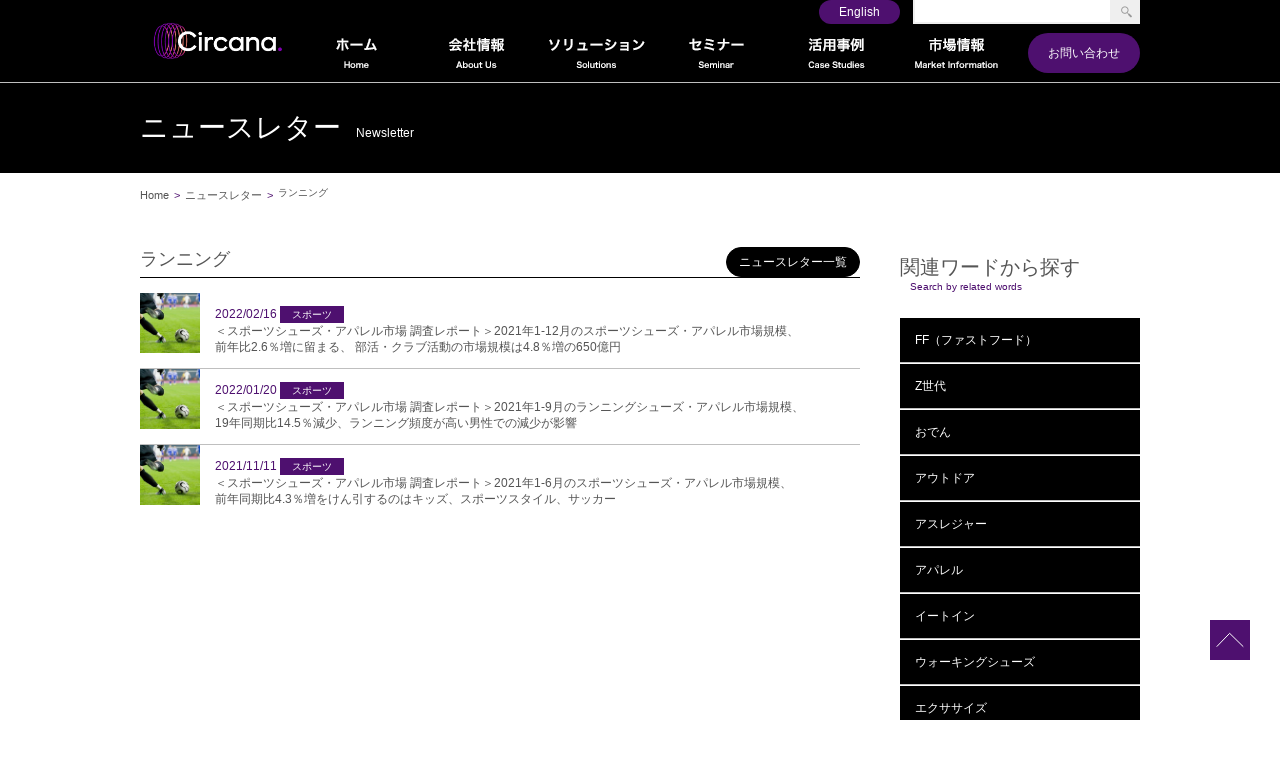

--- FILE ---
content_type: text/html; charset=UTF-8
request_url: https://www.npdjapan.com/press_releases_tax/%E3%83%A9%E3%83%B3%E3%83%8B%E3%83%B3%E3%82%B0/
body_size: 13012
content:
<!DOCTYPE html PUBLIC "-//W3C//DTD XHTML 1.0 Transitional//EN" "http://www.w3.org/TR/xhtml1/DTD/xhtml1-transitional.dtd">
<html xmlns="http://www.w3.org/1999/xhtml"><head>
<meta http-equiv="content-language" content="ja" />
<meta http-equiv="content-type" content="text/html; charset=UTF-8" />
<meta http-equiv="content-style-type" content="text/css" />
<meta http-equiv="content-script-type" content="text/javascript" />
<meta name="robots" content="index" />
<meta http-equiv="pragma" content="no-cache" />
<meta name="viewport" content="width=device-width,initial-scale=1">

	<style>img:is([sizes="auto" i], [sizes^="auto," i]) { contain-intrinsic-size: 3000px 1500px }</style>
	
		<!-- All in One SEO 4.8.5 - aioseo.com -->
		<title>ランニング | サカーナ・ジャパン / Circana Japan / NPD</title>
	<meta name="robots" content="max-image-preview:large" />
	<link rel="canonical" href="https://www.npdjapan.com/press_releases_tax/%e3%83%a9%e3%83%b3%e3%83%8b%e3%83%b3%e3%82%b0/" />
	<meta name="generator" content="All in One SEO (AIOSEO) 4.8.5" />
		<script type="application/ld+json" class="aioseo-schema">
			{"@context":"https:\/\/schema.org","@graph":[{"@type":"BreadcrumbList","@id":"https:\/\/www.npdjapan.com\/press_releases_tax\/%E3%83%A9%E3%83%B3%E3%83%8B%E3%83%B3%E3%82%B0\/#breadcrumblist","itemListElement":[{"@type":"ListItem","@id":"https:\/\/www.npdjapan.com#listItem","position":1,"name":"Home","item":"https:\/\/www.npdjapan.com","nextItem":{"@type":"ListItem","@id":"https:\/\/www.npdjapan.com\/press_releases_tax\/%e3%83%a9%e3%83%b3%e3%83%8b%e3%83%b3%e3%82%b0\/#listItem","name":"\u30e9\u30f3\u30cb\u30f3\u30b0"}},{"@type":"ListItem","@id":"https:\/\/www.npdjapan.com\/press_releases_tax\/%e3%83%a9%e3%83%b3%e3%83%8b%e3%83%b3%e3%82%b0\/#listItem","position":2,"name":"\u30e9\u30f3\u30cb\u30f3\u30b0","previousItem":{"@type":"ListItem","@id":"https:\/\/www.npdjapan.com#listItem","name":"Home"}}]},{"@type":"CollectionPage","@id":"https:\/\/www.npdjapan.com\/press_releases_tax\/%E3%83%A9%E3%83%B3%E3%83%8B%E3%83%B3%E3%82%B0\/#collectionpage","url":"https:\/\/www.npdjapan.com\/press_releases_tax\/%E3%83%A9%E3%83%B3%E3%83%8B%E3%83%B3%E3%82%B0\/","name":"\u30e9\u30f3\u30cb\u30f3\u30b0 | \u30b5\u30ab\u30fc\u30ca\u30fb\u30b8\u30e3\u30d1\u30f3 \/ Circana Japan \/ NPD","inLanguage":"ja","isPartOf":{"@id":"https:\/\/www.npdjapan.com\/#website"},"breadcrumb":{"@id":"https:\/\/www.npdjapan.com\/press_releases_tax\/%E3%83%A9%E3%83%B3%E3%83%8B%E3%83%B3%E3%82%B0\/#breadcrumblist"}},{"@type":"Organization","@id":"https:\/\/www.npdjapan.com\/#organization","name":"\u30b5\u30ab\u30fc\u30ca\uff65\u30b8\u30e3\u30d1\u30f3\u682a\u5f0f\u4f1a\u793e","description":"Circana \u306f\u3001\u8907\u96d1\u306a\u6d88\u8cbb\u8005\u884c\u52d5\u306b\u3064\u3044\u3066\u306e\u30ea\u30fc\u30c7\u30a3\u30f3\u30b0\u30a2\u30c9\u30d0\u30a4\u30b6\u30fc\u3067\u3059\u3002\u6bd4\u985e\u306e\u306a\u3044\u30c6\u30af\u30ce\u30ed\u30b8\u30fc\u3001\u9ad8\u5ea6\u306a\u5206\u6790\u3001\u696d\u754c\u3092\u8d85\u3048\u305f\u30c7\u30fc\u30bf\u3001\u6df1\u3044\u5c02\u9580\u77e5\u8b58\u3092\u901a\u3058\u3066\u3001\u7d047,000\u306e\u4e16\u754c\u6709\u6570\u306e\u30d6\u30e9\u30f3\u30c9\u3068\u5c0f\u58f2\u696d\u8005\u304c\u884c\u52d5\u3092\u8d77\u3053\u3057\u3001\u30d3\u30b8\u30cd\u30b9\u306e\u6210\u9577\u3092\u89e3\u304d\u653e\u3064\u305f\u3081\u306b\u5f79\u7acb\u3064\u660e\u78ba\u3055\u3092\u63d0\u4f9b\u3057\u307e\u3059\u3002","url":"https:\/\/www.npdjapan.com\/","telephone":"+81357987663","logo":{"@type":"ImageObject","url":"https:\/\/www.npdjapan.com\/cms\/wp-content\/uploads\/2025\/08\/3fe68d606b50750b70af972829c56a26.png","@id":"https:\/\/www.npdjapan.com\/press_releases_tax\/%E3%83%A9%E3%83%B3%E3%83%8B%E3%83%B3%E3%82%B0\/#organizationLogo","width":725,"height":300},"image":{"@id":"https:\/\/www.npdjapan.com\/press_releases_tax\/%E3%83%A9%E3%83%B3%E3%83%8B%E3%83%B3%E3%82%B0\/#organizationLogo"},"sameAs":["https:\/\/www.facebook.com\/wearecircana\/","https:\/\/x.com\/wearecircana\/","https:\/\/www.instagram.com\/wearecircana\/","https:\/\/www.youtube.com\/@WeAreCircana","https:\/\/www.linkedin.com\/company\/wearecircana\/"]},{"@type":"WebSite","@id":"https:\/\/www.npdjapan.com\/#website","url":"https:\/\/www.npdjapan.com\/","name":"\u30b5\u30ab\u30fc\u30ca\u30fb\u30b8\u30e3\u30d1\u30f3 \/ Circana Japan \/ NPD","description":"The NPD Group (NPD) \u3068 Information Resources, Inc. (IRI) \u306f\u30012022\u5e74 8\u6708\u306b\u5408\u4f75\u3057\u30012023\u5e74\uff13\u6708\u306b\u3001\u65b0\u3057\u3044\u793e\u540d\u3068\u30d6\u30e9\u30f3\u30c9\u540d\u3001Circana\u306b\u7d71\u5408\u3055\u308c\u307e\u3057\u305f\u3002 Circana \u306f\u3001\u8907\u96d1\u306a\u6d88\u8cbb\u8005\u884c\u52d5\u306b\u3064\u3044\u3066\u306e\u30ea\u30fc\u30c7\u30a3\u30f3\u30b0\u30a2\u30c9\u30d0\u30a4\u30b6\u30fc\u3067\u3059\u3002\u6bd4\u985e\u306e\u306a\u3044\u30c6\u30af\u30ce\u30ed\u30b8\u30fc\u3001\u9ad8\u5ea6\u306a\u5206\u6790\u3001\u696d\u754c\u3092\u8d85\u3048\u305f\u30c7\u30fc\u30bf\u3001\u6df1\u3044\u5c02\u9580\u77e5\u8b58\u3092\u901a\u3058\u3066\u3001\u7d047,000\u306e\u4e16\u754c\u6709\u6570\u306e\u30d6\u30e9\u30f3\u30c9\u3068\u5c0f\u58f2\u696d\u8005\u304c\u884c\u52d5\u3092\u8d77\u3053\u3057\u3001\u30d3\u30b8\u30cd\u30b9\u306e\u6210\u9577\u3092\u89e3\u304d\u653e\u3064\u305f\u3081\u306b\u5f79\u7acb\u3064\u660e\u78ba\u3055\u3092\u63d0\u4f9b\u3057\u307e\u3059\u3002","inLanguage":"ja","publisher":{"@id":"https:\/\/www.npdjapan.com\/#organization"}}]}
		</script>
		<!-- All in One SEO -->

<script type="text/javascript" id="wpp-js" src="https://www.npdjapan.com/cms/wp-content/plugins/wordpress-popular-posts/assets/js/wpp.min.js?ver=7.3.3" data-sampling="0" data-sampling-rate="100" data-api-url="https://www.npdjapan.com/wp-json/wordpress-popular-posts" data-post-id="0" data-token="b15be2e00c" data-lang="0" data-debug="0"></script>
<script type="text/javascript">
/* <![CDATA[ */
window._wpemojiSettings = {"baseUrl":"https:\/\/s.w.org\/images\/core\/emoji\/16.0.1\/72x72\/","ext":".png","svgUrl":"https:\/\/s.w.org\/images\/core\/emoji\/16.0.1\/svg\/","svgExt":".svg","source":{"concatemoji":"https:\/\/www.npdjapan.com\/cms\/wp-includes\/js\/wp-emoji-release.min.js?ver=6.8.3"}};
/*! This file is auto-generated */
!function(s,n){var o,i,e;function c(e){try{var t={supportTests:e,timestamp:(new Date).valueOf()};sessionStorage.setItem(o,JSON.stringify(t))}catch(e){}}function p(e,t,n){e.clearRect(0,0,e.canvas.width,e.canvas.height),e.fillText(t,0,0);var t=new Uint32Array(e.getImageData(0,0,e.canvas.width,e.canvas.height).data),a=(e.clearRect(0,0,e.canvas.width,e.canvas.height),e.fillText(n,0,0),new Uint32Array(e.getImageData(0,0,e.canvas.width,e.canvas.height).data));return t.every(function(e,t){return e===a[t]})}function u(e,t){e.clearRect(0,0,e.canvas.width,e.canvas.height),e.fillText(t,0,0);for(var n=e.getImageData(16,16,1,1),a=0;a<n.data.length;a++)if(0!==n.data[a])return!1;return!0}function f(e,t,n,a){switch(t){case"flag":return n(e,"\ud83c\udff3\ufe0f\u200d\u26a7\ufe0f","\ud83c\udff3\ufe0f\u200b\u26a7\ufe0f")?!1:!n(e,"\ud83c\udde8\ud83c\uddf6","\ud83c\udde8\u200b\ud83c\uddf6")&&!n(e,"\ud83c\udff4\udb40\udc67\udb40\udc62\udb40\udc65\udb40\udc6e\udb40\udc67\udb40\udc7f","\ud83c\udff4\u200b\udb40\udc67\u200b\udb40\udc62\u200b\udb40\udc65\u200b\udb40\udc6e\u200b\udb40\udc67\u200b\udb40\udc7f");case"emoji":return!a(e,"\ud83e\udedf")}return!1}function g(e,t,n,a){var r="undefined"!=typeof WorkerGlobalScope&&self instanceof WorkerGlobalScope?new OffscreenCanvas(300,150):s.createElement("canvas"),o=r.getContext("2d",{willReadFrequently:!0}),i=(o.textBaseline="top",o.font="600 32px Arial",{});return e.forEach(function(e){i[e]=t(o,e,n,a)}),i}function t(e){var t=s.createElement("script");t.src=e,t.defer=!0,s.head.appendChild(t)}"undefined"!=typeof Promise&&(o="wpEmojiSettingsSupports",i=["flag","emoji"],n.supports={everything:!0,everythingExceptFlag:!0},e=new Promise(function(e){s.addEventListener("DOMContentLoaded",e,{once:!0})}),new Promise(function(t){var n=function(){try{var e=JSON.parse(sessionStorage.getItem(o));if("object"==typeof e&&"number"==typeof e.timestamp&&(new Date).valueOf()<e.timestamp+604800&&"object"==typeof e.supportTests)return e.supportTests}catch(e){}return null}();if(!n){if("undefined"!=typeof Worker&&"undefined"!=typeof OffscreenCanvas&&"undefined"!=typeof URL&&URL.createObjectURL&&"undefined"!=typeof Blob)try{var e="postMessage("+g.toString()+"("+[JSON.stringify(i),f.toString(),p.toString(),u.toString()].join(",")+"));",a=new Blob([e],{type:"text/javascript"}),r=new Worker(URL.createObjectURL(a),{name:"wpTestEmojiSupports"});return void(r.onmessage=function(e){c(n=e.data),r.terminate(),t(n)})}catch(e){}c(n=g(i,f,p,u))}t(n)}).then(function(e){for(var t in e)n.supports[t]=e[t],n.supports.everything=n.supports.everything&&n.supports[t],"flag"!==t&&(n.supports.everythingExceptFlag=n.supports.everythingExceptFlag&&n.supports[t]);n.supports.everythingExceptFlag=n.supports.everythingExceptFlag&&!n.supports.flag,n.DOMReady=!1,n.readyCallback=function(){n.DOMReady=!0}}).then(function(){return e}).then(function(){var e;n.supports.everything||(n.readyCallback(),(e=n.source||{}).concatemoji?t(e.concatemoji):e.wpemoji&&e.twemoji&&(t(e.twemoji),t(e.wpemoji)))}))}((window,document),window._wpemojiSettings);
/* ]]> */
</script>
<style id='wp-emoji-styles-inline-css' type='text/css'>

	img.wp-smiley, img.emoji {
		display: inline !important;
		border: none !important;
		box-shadow: none !important;
		height: 1em !important;
		width: 1em !important;
		margin: 0 0.07em !important;
		vertical-align: -0.1em !important;
		background: none !important;
		padding: 0 !important;
	}
</style>
<link rel='stylesheet' id='wp-block-library-css' href='https://www.npdjapan.com/cms/wp-includes/css/dist/block-library/style.min.css?ver=6.8.3' type='text/css' media='all' />
<style id='classic-theme-styles-inline-css' type='text/css'>
/*! This file is auto-generated */
.wp-block-button__link{color:#fff;background-color:#32373c;border-radius:9999px;box-shadow:none;text-decoration:none;padding:calc(.667em + 2px) calc(1.333em + 2px);font-size:1.125em}.wp-block-file__button{background:#32373c;color:#fff;text-decoration:none}
</style>
<style id='global-styles-inline-css' type='text/css'>
:root{--wp--preset--aspect-ratio--square: 1;--wp--preset--aspect-ratio--4-3: 4/3;--wp--preset--aspect-ratio--3-4: 3/4;--wp--preset--aspect-ratio--3-2: 3/2;--wp--preset--aspect-ratio--2-3: 2/3;--wp--preset--aspect-ratio--16-9: 16/9;--wp--preset--aspect-ratio--9-16: 9/16;--wp--preset--color--black: #000000;--wp--preset--color--cyan-bluish-gray: #abb8c3;--wp--preset--color--white: #ffffff;--wp--preset--color--pale-pink: #f78da7;--wp--preset--color--vivid-red: #cf2e2e;--wp--preset--color--luminous-vivid-orange: #ff6900;--wp--preset--color--luminous-vivid-amber: #fcb900;--wp--preset--color--light-green-cyan: #7bdcb5;--wp--preset--color--vivid-green-cyan: #00d084;--wp--preset--color--pale-cyan-blue: #8ed1fc;--wp--preset--color--vivid-cyan-blue: #0693e3;--wp--preset--color--vivid-purple: #9b51e0;--wp--preset--gradient--vivid-cyan-blue-to-vivid-purple: linear-gradient(135deg,rgba(6,147,227,1) 0%,rgb(155,81,224) 100%);--wp--preset--gradient--light-green-cyan-to-vivid-green-cyan: linear-gradient(135deg,rgb(122,220,180) 0%,rgb(0,208,130) 100%);--wp--preset--gradient--luminous-vivid-amber-to-luminous-vivid-orange: linear-gradient(135deg,rgba(252,185,0,1) 0%,rgba(255,105,0,1) 100%);--wp--preset--gradient--luminous-vivid-orange-to-vivid-red: linear-gradient(135deg,rgba(255,105,0,1) 0%,rgb(207,46,46) 100%);--wp--preset--gradient--very-light-gray-to-cyan-bluish-gray: linear-gradient(135deg,rgb(238,238,238) 0%,rgb(169,184,195) 100%);--wp--preset--gradient--cool-to-warm-spectrum: linear-gradient(135deg,rgb(74,234,220) 0%,rgb(151,120,209) 20%,rgb(207,42,186) 40%,rgb(238,44,130) 60%,rgb(251,105,98) 80%,rgb(254,248,76) 100%);--wp--preset--gradient--blush-light-purple: linear-gradient(135deg,rgb(255,206,236) 0%,rgb(152,150,240) 100%);--wp--preset--gradient--blush-bordeaux: linear-gradient(135deg,rgb(254,205,165) 0%,rgb(254,45,45) 50%,rgb(107,0,62) 100%);--wp--preset--gradient--luminous-dusk: linear-gradient(135deg,rgb(255,203,112) 0%,rgb(199,81,192) 50%,rgb(65,88,208) 100%);--wp--preset--gradient--pale-ocean: linear-gradient(135deg,rgb(255,245,203) 0%,rgb(182,227,212) 50%,rgb(51,167,181) 100%);--wp--preset--gradient--electric-grass: linear-gradient(135deg,rgb(202,248,128) 0%,rgb(113,206,126) 100%);--wp--preset--gradient--midnight: linear-gradient(135deg,rgb(2,3,129) 0%,rgb(40,116,252) 100%);--wp--preset--font-size--small: 13px;--wp--preset--font-size--medium: 20px;--wp--preset--font-size--large: 36px;--wp--preset--font-size--x-large: 42px;--wp--preset--spacing--20: 0.44rem;--wp--preset--spacing--30: 0.67rem;--wp--preset--spacing--40: 1rem;--wp--preset--spacing--50: 1.5rem;--wp--preset--spacing--60: 2.25rem;--wp--preset--spacing--70: 3.38rem;--wp--preset--spacing--80: 5.06rem;--wp--preset--shadow--natural: 6px 6px 9px rgba(0, 0, 0, 0.2);--wp--preset--shadow--deep: 12px 12px 50px rgba(0, 0, 0, 0.4);--wp--preset--shadow--sharp: 6px 6px 0px rgba(0, 0, 0, 0.2);--wp--preset--shadow--outlined: 6px 6px 0px -3px rgba(255, 255, 255, 1), 6px 6px rgba(0, 0, 0, 1);--wp--preset--shadow--crisp: 6px 6px 0px rgba(0, 0, 0, 1);}:where(.is-layout-flex){gap: 0.5em;}:where(.is-layout-grid){gap: 0.5em;}body .is-layout-flex{display: flex;}.is-layout-flex{flex-wrap: wrap;align-items: center;}.is-layout-flex > :is(*, div){margin: 0;}body .is-layout-grid{display: grid;}.is-layout-grid > :is(*, div){margin: 0;}:where(.wp-block-columns.is-layout-flex){gap: 2em;}:where(.wp-block-columns.is-layout-grid){gap: 2em;}:where(.wp-block-post-template.is-layout-flex){gap: 1.25em;}:where(.wp-block-post-template.is-layout-grid){gap: 1.25em;}.has-black-color{color: var(--wp--preset--color--black) !important;}.has-cyan-bluish-gray-color{color: var(--wp--preset--color--cyan-bluish-gray) !important;}.has-white-color{color: var(--wp--preset--color--white) !important;}.has-pale-pink-color{color: var(--wp--preset--color--pale-pink) !important;}.has-vivid-red-color{color: var(--wp--preset--color--vivid-red) !important;}.has-luminous-vivid-orange-color{color: var(--wp--preset--color--luminous-vivid-orange) !important;}.has-luminous-vivid-amber-color{color: var(--wp--preset--color--luminous-vivid-amber) !important;}.has-light-green-cyan-color{color: var(--wp--preset--color--light-green-cyan) !important;}.has-vivid-green-cyan-color{color: var(--wp--preset--color--vivid-green-cyan) !important;}.has-pale-cyan-blue-color{color: var(--wp--preset--color--pale-cyan-blue) !important;}.has-vivid-cyan-blue-color{color: var(--wp--preset--color--vivid-cyan-blue) !important;}.has-vivid-purple-color{color: var(--wp--preset--color--vivid-purple) !important;}.has-black-background-color{background-color: var(--wp--preset--color--black) !important;}.has-cyan-bluish-gray-background-color{background-color: var(--wp--preset--color--cyan-bluish-gray) !important;}.has-white-background-color{background-color: var(--wp--preset--color--white) !important;}.has-pale-pink-background-color{background-color: var(--wp--preset--color--pale-pink) !important;}.has-vivid-red-background-color{background-color: var(--wp--preset--color--vivid-red) !important;}.has-luminous-vivid-orange-background-color{background-color: var(--wp--preset--color--luminous-vivid-orange) !important;}.has-luminous-vivid-amber-background-color{background-color: var(--wp--preset--color--luminous-vivid-amber) !important;}.has-light-green-cyan-background-color{background-color: var(--wp--preset--color--light-green-cyan) !important;}.has-vivid-green-cyan-background-color{background-color: var(--wp--preset--color--vivid-green-cyan) !important;}.has-pale-cyan-blue-background-color{background-color: var(--wp--preset--color--pale-cyan-blue) !important;}.has-vivid-cyan-blue-background-color{background-color: var(--wp--preset--color--vivid-cyan-blue) !important;}.has-vivid-purple-background-color{background-color: var(--wp--preset--color--vivid-purple) !important;}.has-black-border-color{border-color: var(--wp--preset--color--black) !important;}.has-cyan-bluish-gray-border-color{border-color: var(--wp--preset--color--cyan-bluish-gray) !important;}.has-white-border-color{border-color: var(--wp--preset--color--white) !important;}.has-pale-pink-border-color{border-color: var(--wp--preset--color--pale-pink) !important;}.has-vivid-red-border-color{border-color: var(--wp--preset--color--vivid-red) !important;}.has-luminous-vivid-orange-border-color{border-color: var(--wp--preset--color--luminous-vivid-orange) !important;}.has-luminous-vivid-amber-border-color{border-color: var(--wp--preset--color--luminous-vivid-amber) !important;}.has-light-green-cyan-border-color{border-color: var(--wp--preset--color--light-green-cyan) !important;}.has-vivid-green-cyan-border-color{border-color: var(--wp--preset--color--vivid-green-cyan) !important;}.has-pale-cyan-blue-border-color{border-color: var(--wp--preset--color--pale-cyan-blue) !important;}.has-vivid-cyan-blue-border-color{border-color: var(--wp--preset--color--vivid-cyan-blue) !important;}.has-vivid-purple-border-color{border-color: var(--wp--preset--color--vivid-purple) !important;}.has-vivid-cyan-blue-to-vivid-purple-gradient-background{background: var(--wp--preset--gradient--vivid-cyan-blue-to-vivid-purple) !important;}.has-light-green-cyan-to-vivid-green-cyan-gradient-background{background: var(--wp--preset--gradient--light-green-cyan-to-vivid-green-cyan) !important;}.has-luminous-vivid-amber-to-luminous-vivid-orange-gradient-background{background: var(--wp--preset--gradient--luminous-vivid-amber-to-luminous-vivid-orange) !important;}.has-luminous-vivid-orange-to-vivid-red-gradient-background{background: var(--wp--preset--gradient--luminous-vivid-orange-to-vivid-red) !important;}.has-very-light-gray-to-cyan-bluish-gray-gradient-background{background: var(--wp--preset--gradient--very-light-gray-to-cyan-bluish-gray) !important;}.has-cool-to-warm-spectrum-gradient-background{background: var(--wp--preset--gradient--cool-to-warm-spectrum) !important;}.has-blush-light-purple-gradient-background{background: var(--wp--preset--gradient--blush-light-purple) !important;}.has-blush-bordeaux-gradient-background{background: var(--wp--preset--gradient--blush-bordeaux) !important;}.has-luminous-dusk-gradient-background{background: var(--wp--preset--gradient--luminous-dusk) !important;}.has-pale-ocean-gradient-background{background: var(--wp--preset--gradient--pale-ocean) !important;}.has-electric-grass-gradient-background{background: var(--wp--preset--gradient--electric-grass) !important;}.has-midnight-gradient-background{background: var(--wp--preset--gradient--midnight) !important;}.has-small-font-size{font-size: var(--wp--preset--font-size--small) !important;}.has-medium-font-size{font-size: var(--wp--preset--font-size--medium) !important;}.has-large-font-size{font-size: var(--wp--preset--font-size--large) !important;}.has-x-large-font-size{font-size: var(--wp--preset--font-size--x-large) !important;}
:where(.wp-block-post-template.is-layout-flex){gap: 1.25em;}:where(.wp-block-post-template.is-layout-grid){gap: 1.25em;}
:where(.wp-block-columns.is-layout-flex){gap: 2em;}:where(.wp-block-columns.is-layout-grid){gap: 2em;}
:root :where(.wp-block-pullquote){font-size: 1.5em;line-height: 1.6;}
</style>
<link rel='stylesheet' id='wordpress-popular-posts-css-css' href='https://www.npdjapan.com/cms/wp-content/plugins/wordpress-popular-posts/assets/css/wpp.css?ver=7.3.3' type='text/css' media='all' />
<link rel='stylesheet' id='wp-pagenavi-css' href='https://www.npdjapan.com/cms/wp-content/plugins/wp-pagenavi/pagenavi-css.css?ver=2.70' type='text/css' media='all' />
            <style id="wpp-loading-animation-styles">@-webkit-keyframes bgslide{from{background-position-x:0}to{background-position-x:-200%}}@keyframes bgslide{from{background-position-x:0}to{background-position-x:-200%}}.wpp-widget-block-placeholder,.wpp-shortcode-placeholder{margin:0 auto;width:60px;height:3px;background:#dd3737;background:linear-gradient(90deg,#dd3737 0%,#571313 10%,#dd3737 100%);background-size:200% auto;border-radius:3px;-webkit-animation:bgslide 1s infinite linear;animation:bgslide 1s infinite linear}</style>
            <link rel="icon" href="https://www.npdjapan.com/cms/wp-content/uploads/2025/08/cropped-logo-32x32.png" sizes="32x32" />
<link rel="icon" href="https://www.npdjapan.com/cms/wp-content/uploads/2025/08/cropped-logo-192x192.png" sizes="192x192" />
<link rel="apple-touch-icon" href="https://www.npdjapan.com/cms/wp-content/uploads/2025/08/cropped-logo-180x180.png" />
<meta name="msapplication-TileImage" content="https://www.npdjapan.com/cms/wp-content/uploads/2025/08/cropped-logo-270x270.png" />
<link href="https://www.npdjapan.com/cms/wp-content/themes/npd2/common/css/core.css" rel="stylesheet" type="text/css" />
<link href="https://www.npdjapan.com/cms/wp-content/themes/npd2/common/css/common.css?0926" rel="stylesheet" type="text/css" />
<link href="https://www.npdjapan.com/cms/wp-content/themes/npd2/common/css/layout.css?0926" rel="stylesheet" type="text/css" />
<link href="https://www.npdjapan.com/cms/wp-content/themes/npd2/common/css/respond.css?0926" rel="stylesheet" type="text/css" />
<link href="https://www.npdjapan.com/cms/wp-content/themes/npd2/common/css/fontawesome.min.css" rel="stylesheet" type="text/css" />
<link href="https://www.npdjapan.com/cms/wp-content/themes/npd2/common/css/jquery.jscrollpane.css" rel="stylesheet" type="text/css" media="all">
<link href="https://www.npdjapan.com/cms/wp-content/themes/npd2/common/css/print.css" rel="stylesheet" type="text/css" media="print">
<script type="text/javascript" src="https://ajax.googleapis.com/ajax/libs/jquery/3.7.1/jquery.min.js?ver=6.8.2" id="jquery-min-js"></script>
<script type="text/javascript" src="https://www.npdjapan.com/cms/wp-content/themes/npd2/common/js/jquery.flexslider-min.js"></script>
<script type="text/javascript" src="https://www.npdjapan.com/cms/wp-content/themes/npd2/common/js/jquery.mousewheel.js"></script>
<script type="text/javascript" src="https://www.npdjapan.com/cms/wp-content/themes/npd2/common/js/jquery.jscrollpane.min.js"></script>
<!--<script type='text/javascript' src='/common/js/jquery-accessibleMegaMenu'></script>-->
<script type="text/javascript" src="https://www.npdjapan.com/cms/wp-content/themes/npd2/common/js/common.js?0926"></script>
<LINK REL="SHORTCUT ICON" href="/common/images/favicon.svg">
<!--[if IE ]>
<link rel="stylesheet" type="text/css" href="/common/css/ie.css">
<![endif]-->
<script>
(function(i,s,o,g,r,a,m){i['GoogleAnalyticsObject']=r;i[r]=i[r]||function(){
(i[r].q=i[r].q||[]).push(arguments)},i[r].l=1*new Date();a=s.createElement(o),
m=s.getElementsByTagName(o)[0];a.async=1;a.src=g;m.parentNode.insertBefore(a,m)
})(window,document,'script','//www.google-analytics.com/analytics.js','ga');
ga('create', 'UA-16408909-1', 'auto');
ga('require', 'linkid', 'linkid.js');
ga('require', 'displayfeatures');
ga('send', 'pageview');
jQuery(function($) {
$.universalAnalytics(); // activate all tracking
});
</script>
<script type="text/javascript">
    $(window).on('load', function() {
        $('.flexslider li').fadeIn(0);
    });
</script>
</head>
<body id="pr_20220216"  class="archive tax-press_releases_tax term-130 wp-theme-npd2">
<div class="wrapper">
<header>
    <div id="header_box">
        <div id="logo"><a href="/" class="white"><img src="/common/images/logo.png" alt="NPD GROUP"></a></div>
        <nav id="g_navi">
            <ul id="mdd_nav" class="mdd_lv1">
                <li><a href="/"><img src="/common/images/g_btn1.png?0929" alt="ホーム"></a></li>
                <li><a href="/about-npd-2/"><img src="/common/images/g_btn2.png?0929" alt="会社情報"></a>
                <!--<ul class="mdd_lv2"><li>test</li></ul>-->
                </li>
                <li><a href="/solutions/"><img src="/common/images/g_btn3.png?0929" alt="ソリューション"></a>
                    <ul>
                        <li><a href="/solutions/food/">外食・中食市場データサービス</a></li>
                        <li><a href="/solutions/eat-out-chain/">外食チェーンレシートデータサービス</a></li>
                        <li><a href="/solutions/re-count/">飲食店舗データベースReCount&#174;</a></li>
                        <li><a href="/solutions/future-of-foodservice/">外食・中食市場予測レポートFuture of Foodservice</a></li>
                        <li><a href="/solutions/sports/">スポーツアパレル・シューズ市場データサービス</a></li>
                        <li><a href="https://www.npd.com/wps/portal/npd/us/industry-expertise/consumer-electronics/">テクノロジー事業部</a></li>
                    </ul>
                </li>
                <li><a href="/seminar/"><img src="/common/images/g_btn6.png?0929" alt="セミナー"></a></li>
                <li>
                    <a href="/case-studies/"><img src="/common/images/g_btn4.png?0929" alt="活用事例"></a>
                    <ul>
                        <li><a href="/tax_case_studies/examples-of-initiatives-with-customers/">お客様との取り組み事例</a></li>
                        <li><a href="/case-studies/restaurant-chain-marketing-use-case/">外食チェーン：マーケティング活用事例</a></li>
                        <li><a href="/case-studies/sports-brand-marketing-use-cases/">スポーツブランド：マーケティング活用事例</a></li>
                        <li><a href="/case-studies/usage-example-of-receipt-data/">レシートデータ活用事例</a></li>
                        <li><a href="/case-studies/product-strategy-example/">商品戦略事例</a></li>
                        <li><a href="/tax_case_studies/report-sample-image/">レポートサンプルイメージ</a></li>
                    </ul>
                </li>
                <li><a href="/market-research/"><img src="/common/images/g_btn5.png?0929" alt="市場調査"></a></li>
            </ul>
        </nav>
        <div id="navi_contact">
            <ul>
                <li><a href="/contact-us/" class="color_b">お問い合わせ</a></li>
            </ul>
        </div>

        <div id="nav_english">
            <a href="https://www.circana.com/" target="_blank">English</a>
        </div>

        <div id="nav_search">
            <form id="014922395856639187044:zaks9aj6snm" action="/search">
                <div id="search_bt"><input type="image" src="/common/images/search_icon.gif" alt="検索" value="検索"></div>
                <div id="search_word">
                    <input name="q" id="keywords1" class="search-btn-field" value="" type="text" />
                    <input type="hidden" name="cref" value="/cref_cse.xml">
                    <input type="hidden" name="cx" value="014922395856639187044:zaks9aj6snm" />
                    <input type="hidden" name="cof" value="FORID:9">
                </div>
            </form>
        </div>
    </div>

    <div id="sp_header">
        <div id="sp_logo"><a href="/" class="white"><img src="/common/images/logo.png" alt="NPD GROUP"></a></div>
        <a href="https://www.circana.com/" class="sp_en"><span>English</span><span class="se">EN</span></a>
        <ul id="sp_nav">
            <li><a class="sp-contact" href="/contact-us/"><img src="/common/images/sp_mail.png" alt="ご相談" /><p><b>MAIL</b></p></a></li>
            <li id="sp_menu" class="clearfix">
                <a class="menu-trigger" href="#">
                    <div><span></span><span></span><span></span></div>
                    <p><b>MENU</b><b>CLOSE</b></p>
                </a>
            </li>
        </ul>
        <ul id="sp-nav">
            <li><a href="/">ホーム</a></li>
            <li><a href="/about-npd-2/">会社情報</a></li>
            <li class="sp-nav2"><a href="#" class="close">ソリューション</a>
                <ul class="sub_menu">
                    <li><a href="/solutions/">ソリューション</a></li>
                    <li><a href="/solutions/food/">外食・中食市場データサービス</a></li>
                    <li><a href="/solutions/eat-out-chain/">外食チェーンレシートデータサービス</a></li>
                    <li><a href="/solutions/re-count/">飲食店舗データベースReCount&#174;</a></li>
                    <li><a href="/solutions/future-of-foodservice/">外食・中食市場予測レポートFuture of Foodservice</a></li>
                    <li><a href="/solutions/sports/">スポーツアパレル・シューズ市場データサービス</a></li>
                    <li><a href="https://www.npd.com/wps/portal/npd/us/industry-expertise/consumer-electronics/">テクノロジー事業部</a></li>
                </ul>
            </li>
            <li><a href="/seminar/">セミナー</a></li>
            <li class="sp-nav3"><a href="#">活用事例</a>
                <ul class="sub_menu">
                    <li><a href="/tax_case_studies/examples-of-initiatives-with-customers/">お客様との取り組み事例</a></li>
                    <li><a href="/case-studies/restaurant-chain-marketing-use-case/">外食チェーン：マーケティング活用事例</a></li>
                    <li><a href="/case-studies/sports-brand-marketing-use-cases/">スポーツブランド：マーケティング活用事例</a></li>
                    <li><a href="/case-studies/usage-example-of-receipt-data/">レシートデータ活用事例</a></li>
                    <li><a href="/case-studies/product-strategy-example/">商品戦略事例</a></li>
                    <li><a href="/tax_case_studies/report-sample-image/">レポートサンプルイメージ</a></li>
                </ul>
            </li>
            <li><a href="/market-research/">市場調査</a></li>
            <!--
            <li class="sp-lang"><a href="#">言語選択</a>
                <ul class="sub_menu">
                    <li><a href="https://www.circana.com/"><img src="/common/images/flag1-usa.gif">US</a></li>
                    <li><a href="https://www.npdgroup.ca/wps/portal/npd/ca/home/"><img src="/common/images/flag2-canada.gif">CA</a></li>
                    <li><a href="https://www.npdgroup.co.uk/wps/portal/npd/uk/home/"><img src="/common/images/flag3-uk.gif">UK</a></li>
                    <li><a href="https://www.npdgroup.fr/wps/portal/npd/fr/home/"><img src="/common/images/flag4-france.gif">FR</a></li>
                    <li><a href="https://www.npdgroup.es/wps/portal/npd/es/home/"><img src="/common/images/flag5-spain.png">ES</a></li>
                    <li><a href="https://www.npdgroup.de/wps/portal/npd/de/home/"><img src="/common/images/flag6-germany.gif">DE</a></li>
                    <li><a href="https://www.npdgroup.it/wps/portal/npd/it/home/"><img src="/common/images/flag7-italy.gif">IT</a></li>
                    <li><a href="https://www.thenpdgroup.com.au/wps/portal/npd/au/home/"><img src="/common/images/flag8-australia.png">AU</a></li>
                    <li><a href="https://www.npdgroup.cn/wps/portal/npd/cn/home/"><img src="/common/images/flag9-chi.gif">CN</a></li>
                </ul>
            </li>-->
            <li class="sp-mail"><a href="/contact-us/">お問い合わせ</a></li>
            <li id="sp_search">
                <input type="image" src="/common/images/sp_search.png" alt="検索" value="検索" id="sp_search_bt">
                <form id="014922395856639187044:zaks9aj6snm" action="/search">
                    <div id="sp_search_word">
                        <input name="q" id="keywords1" class="search-btn-field" placeholder="検索" value="" type="text" />
                        <input type="hidden" name="cref" value="/cref_cse.xml">
                        <input type="hidden" name="cx" value="014922395856639187044:zaks9aj6snm" />
                        <input type="hidden" name="cof" value="FORID:9">
                    </div>
                </form>
            </li>
        </ul>
    </div>

</header>
<!-- taxonomy.php -->
<!-- format : header-img.php -->

  <div id="h1_box">
    <h1>ニュースレター<span>Newsletter</span></h1>
  </div>
  <div id="pankuzu"><ul><!-- Breadcrumb NavXT 7.4.1 -->
<li><a title="サカーナ・ジャパン / Circana Japan / NPD." href="https://www.npdjapan.com" class="home">Home</a></li><li> &gt; </li><li><a title="ニュースレター." href="https://www.npdjapan.com/press-releases/" class="archive post-press-releases-archive">ニュースレター</a></li><li> &gt; </li><span property="itemListElement" typeof="ListItem"><span property="name">ランニング</span><meta property="position" content="3"></span></ul></div>
<!-- /format : header-img.php -->

<div id="main_contant">

<div class="c2_r kasou_contents">

<div class="top_contents_box press_all_page">
<h2>ランニング</h2>
<div class="contents_more_btn"><a href="/press-releases/">ニュースレター一覧</a></div>

<ul class="top_press">
<li>

<a href="https://www.npdjapan.com/press-releases/pr_20220216/">
<a href="https://www.npdjapan.com/press-releases/pr_20220216/" >

<img width="60" height="60" src="https://www.npdjapan.com/cms/wp-content/uploads/2014/11/top_news_icon5-e1417423345264.jpg" class="attachment-60x60 size-60x60 wp-post-image" alt="" decoding="async" loading="lazy" /><p class="press_left"><span class="day_color">2022/02/16 <span class="press_cat cat_sports "></span></span><br />
＜スポーツシューズ・アパレル市場 調査レポート＞2021年1-12月のスポーツシューズ・アパレル市場規模、前年比2.6％増に留まる、 部活・クラブ活動の市場規模は4.8％増の650億円 </p></a></li>
<li>

<a href="https://www.npdjapan.com/press-releases/pr_20220120/">
<a href="https://www.npdjapan.com/press-releases/pr_20220120/" >

<img width="60" height="60" src="https://www.npdjapan.com/cms/wp-content/uploads/2014/11/top_news_icon5-e1417423345264.jpg" class="attachment-60x60 size-60x60 wp-post-image" alt="" decoding="async" loading="lazy" /><p class="press_left"><span class="day_color">2022/01/20 <span class="press_cat cat_sports "></span></span><br />
＜スポーツシューズ・アパレル市場 調査レポート＞2021年1-9月のランニングシューズ・アパレル市場規模、19年同期比14.5％減少、ランニング頻度が高い男性での減少が影響 </p></a></li>
<li>

<a href="https://www.npdjapan.com/press-releases/pr_20211111/">
<a href="https://www.npdjapan.com/press-releases/pr_20211111/" >

<img width="60" height="60" src="https://www.npdjapan.com/cms/wp-content/uploads/2014/11/top_news_icon5-e1417423345264.jpg" class="attachment-60x60 size-60x60 wp-post-image" alt="" decoding="async" loading="lazy" /><p class="press_left"><span class="day_color">2021/11/11 <span class="press_cat cat_sports "></span></span><br />
＜スポーツシューズ・アパレル市場 調査レポート＞2021年1-6月のスポーツシューズ・アパレル市場規模、 前年同期比4.3％増をけん引するのはキッズ、スポーツスタイル、サッカー </p></a></li>
</ul>
<br />
</div>
<br />

</div>

<!-- sidebar.php(press-releases) -->
<div class="side-bar">


    <!-- ニュースレター -->
        <div class="top_contents_box related_box">
      <h3>関連ワードから探す<span>Search by related words</span></h3>
      <ul class="side_menu">
              <li class="menu-item"><a href="https://www.npdjapan.com/press_releases_tax/pr-ff/">FF（ファストフード）</a></li>
              <li class="menu-item"><a href="https://www.npdjapan.com/press_releases_tax/z%e4%b8%96%e4%bb%a3/">Z世代</a></li>
              <li class="menu-item"><a href="https://www.npdjapan.com/press_releases_tax/%e3%81%8a%e3%81%a7%e3%82%93/">おでん</a></li>
              <li class="menu-item"><a href="https://www.npdjapan.com/press_releases_tax/%e3%82%a2%e3%82%a6%e3%83%88%e3%83%89%e3%82%a2/">アウトドア</a></li>
              <li class="menu-item"><a href="https://www.npdjapan.com/press_releases_tax/%e3%82%a2%e3%82%b9%e3%83%ac%e3%82%b8%e3%83%a3%e3%83%bc/">アスレジャー</a></li>
              <li class="menu-item"><a href="https://www.npdjapan.com/press_releases_tax/pr-apparel/">アパレル</a></li>
              <li class="menu-item"><a href="https://www.npdjapan.com/press_releases_tax/pr-eatin/">イートイン</a></li>
              <li class="menu-item"><a href="https://www.npdjapan.com/press_releases_tax/pr-walking-footwear/">ウォーキングシューズ</a></li>
              <li class="menu-item"><a href="https://www.npdjapan.com/press_releases_tax/%e3%82%a8%e3%82%af%e3%82%b5%e3%82%b5%e3%82%a4%e3%82%ba/">エクササイズ</a></li>
              <li class="menu-item"><a href="https://www.npdjapan.com/press_releases_tax/pr-offline/">オフライン（実店舗）</a></li>
              <li class="menu-item"><a href="https://www.npdjapan.com/press_releases_tax/pr-online/">オンライン</a></li>
              <li class="menu-item"><a href="https://www.npdjapan.com/press_releases_tax/pr-lifestyle-footwear/">カジュアルスニーカー</a></li>
              <li class="menu-item"><a href="https://www.npdjapan.com/press_releases_tax/pr-cafe/">カフェ</a></li>
              <li class="menu-item"><a href="https://www.npdjapan.com/press_releases_tax/%e3%82%ab%e3%83%ac%e3%83%bc/">カレー</a></li>
              <li class="menu-item"><a href="https://www.npdjapan.com/press_releases_tax/pr-covid-19/">コロナ</a></li>
              <li class="menu-item"><a href="https://www.npdjapan.com/press_releases_tax/pr-convenience-store/">コンビニ</a></li>
              <li class="menu-item"><a href="https://www.npdjapan.com/press_releases_tax/%e3%82%b3%e3%83%bc%e3%83%92%e3%83%bc/">コーヒー</a></li>
              <li class="menu-item"><a href="https://www.npdjapan.com/press_releases_tax/%e3%82%b4%e3%83%ab%e3%83%95/">ゴルフ</a></li>
              <li class="menu-item"><a href="https://www.npdjapan.com/press_releases_tax/%e3%82%b5%e3%82%b9%e3%83%86%e3%83%8a%e3%83%93%e3%83%aa%e3%83%86%e3%82%a3%e3%83%bc/">サステナビリティー</a></li>
              <li class="menu-item"><a href="https://www.npdjapan.com/press_releases_tax/%e3%82%b5%e3%83%83%e3%82%ab%e3%83%bc/">サッカー</a></li>
              <li class="menu-item"><a href="https://www.npdjapan.com/press_releases_tax/%e3%82%b5%e3%83%83%e3%82%ab%e3%83%bc%e3%82%b7%e3%83%a5%e3%83%bc%e3%82%ba/">サッカーシューズ</a></li>
              <li class="menu-item"><a href="https://www.npdjapan.com/press_releases_tax/%e3%82%b7%e3%83%8b%e3%82%a2/">シニア</a></li>
              <li class="menu-item"><a href="https://www.npdjapan.com/press_releases_tax/%e3%82%b8%e3%83%a0%e3%83%bb%e3%83%95%e3%82%a3%e3%83%83%e3%83%88%e3%83%8d%e3%82%b9/">ジム・フィットネス</a></li>
              <li class="menu-item"><a href="https://www.npdjapan.com/press_releases_tax/%e3%82%b9%e3%83%8b%e3%83%bc%e3%82%ab%e3%83%bc/">スニーカー</a></li>
              <li class="menu-item"><a href="https://www.npdjapan.com/press_releases_tax/%e3%82%b9%e3%83%9d%e3%83%bc%e3%83%84%e3%82%a6%e3%82%a7%e3%82%a2/">スポーツウェア</a></li>
              <li class="menu-item"><a href="https://www.npdjapan.com/press_releases_tax/%e3%82%b9%e3%83%9d%e3%83%bc%e3%83%84%e3%82%b7%e3%83%a5%e3%83%bc%e3%82%ba/">スポーツシューズ</a></li>
              <li class="menu-item"><a href="https://www.npdjapan.com/press_releases_tax/%e3%82%b9%e3%83%9d%e3%83%bc%e3%83%84%e3%82%b7%e3%83%a5%e3%83%bc%e3%82%ba%e3%83%bb%e3%82%a2%e3%83%91%e3%83%ac%e3%83%ab%e5%b8%82%e5%a0%b4%e5%8b%95%e5%90%91%e3%82%bb%e3%83%9f%e3%83%8a%e3%83%bc/">スポーツシューズ・アパレル市場動向セミナー</a></li>
              <li class="menu-item"><a href="https://www.npdjapan.com/press_releases_tax/%e3%82%b9%e3%83%9d%e3%83%bc%e3%83%84%e3%82%b9%e3%82%bf%e3%82%a4%e3%83%ab/">スポーツスタイル</a></li>
              <li class="menu-item"><a href="https://www.npdjapan.com/press_releases_tax/pr-supermarket/">スーパー</a></li>
              <li class="menu-item"><a href="https://www.npdjapan.com/press_releases_tax/%e3%83%81%e3%83%a7%e3%82%b3%e3%83%ac%e3%83%bc%e3%83%88/">チョコレート</a></li>
              <li class="menu-item"><a href="https://www.npdjapan.com/press_releases_tax/pr-take-out/">テイクアウト</a></li>
              <li class="menu-item"><a href="https://www.npdjapan.com/press_releases_tax/%e3%83%89%e3%83%a9%e3%82%a4%e3%83%96%e3%82%b9%e3%83%ab%e3%83%bc/">ドライブスルー</a></li>
              <li class="menu-item"><a href="https://www.npdjapan.com/press_releases_tax/%e3%83%90%e3%82%b9%e3%82%b1%e3%83%83%e3%83%88%e3%82%b7%e3%83%a5%e3%83%bc%e3%82%ba/">バスケットシューズ</a></li>
              <li class="menu-item"><a href="https://www.npdjapan.com/press_releases_tax/%e3%83%90%e3%82%b9%e3%82%b1%e3%83%83%e3%83%88%e3%83%9c%e3%83%bc%e3%83%ab%e3%82%b7%e3%83%a5%e3%83%bc%e3%82%ba/">バスケットボールシューズ</a></li>
              <li class="menu-item"><a href="https://www.npdjapan.com/press_releases_tax/%e3%83%90%e3%83%bc/">バー</a></li>
              <li class="menu-item"><a href="https://www.npdjapan.com/press_releases_tax/pr-family-restaurant/">ファミレス</a></li>
              <li class="menu-item"><a href="https://www.npdjapan.com/press_releases_tax/pr-footwear/">フットウェア</a></li>
              <li class="menu-item"><a href="https://www.npdjapan.com/press_releases_tax/%e3%83%96%e3%83%a9%e3%83%b3%e3%83%89%e3%82%b7%e3%83%a7%e3%83%83%e3%83%97/">ブランドショップ</a></li>
              <li class="menu-item"><a href="https://www.npdjapan.com/press_releases_tax/%e3%83%9e%e3%83%bc%e3%82%b1%e3%83%83%e3%83%88%e3%83%88%e3%83%ac%e3%83%b3%e3%83%89%e3%83%ac%e3%83%9d%e3%83%bc%e3%83%88/">マーケットトレンドレポート</a></li>
              <li class="menu-item"><a href="https://www.npdjapan.com/press_releases_tax/%e3%83%a9%e3%83%b3%e3%83%8b%e3%83%b3%e3%82%b0/">ランニング</a></li>
              <li class="menu-item"><a href="https://www.npdjapan.com/press_releases_tax/pr-running-footwear/">ランニングシューズ</a></li>
              <li class="menu-item"><a href="https://www.npdjapan.com/press_releases_tax/pr-restaurant/">レストラン</a></li>
              <li class="menu-item"><a href="https://www.npdjapan.com/press_releases_tax/pr-global/">世界</a></li>
              <li class="menu-item"><a href="https://www.npdjapan.com/press_releases_tax/pr-home-meal-replacement/">中食</a></li>
              <li class="menu-item"><a href="https://www.npdjapan.com/press_releases_tax/%e4%b8%bb%e8%8f%9c/">主菜</a></li>
              <li class="menu-item"><a href="https://www.npdjapan.com/press_releases_tax/%e5%86%85%e9%a3%9f/">内食</a></li>
              <li class="menu-item"><a href="https://www.npdjapan.com/press_releases_tax/pr-delivery/">出前（デリバリー）</a></li>
              <li class="menu-item"><a href="https://www.npdjapan.com/press_releases_tax/pr-penetration/">利用率</a></li>
              <li class="menu-item"><a href="https://www.npdjapan.com/press_releases_tax/pr-frequency/">利用頻度</a></li>
              <li class="menu-item"><a href="https://www.npdjapan.com/press_releases_tax/%e5%8c%96%e7%b2%a7%e5%93%81/">化粧品</a></li>
              <li class="menu-item"><a href="https://www.npdjapan.com/press_releases_tax/%e5%96%ab%e7%85%99/">喫煙</a></li>
              <li class="menu-item"><a href="https://www.npdjapan.com/press_releases_tax/pr-quarter/">四半期</a></li>
              <li class="menu-item"><a href="https://www.npdjapan.com/press_releases_tax/pr-dinner/">夕食</a></li>
              <li class="menu-item"><a href="https://www.npdjapan.com/press_releases_tax/pr-diningout/">外食</a></li>
              <li class="menu-item"><a href="https://www.npdjapan.com/press_releases_tax/%e5%a4%96%e9%a3%9f%e3%83%bb%e4%b8%ad%e9%a3%9f%e3%83%9e%e3%83%bc%e3%82%b1%e3%83%83%e3%83%88%e3%83%88%e3%83%ac%e3%83%b3%e3%83%89%e3%82%bb%e3%83%9f%e3%83%8a%e3%83%bc/">外食・中食マーケットトレンドセミナー</a></li>
              <li class="menu-item"><a href="https://www.npdjapan.com/press_releases_tax/pr-pub/">居酒屋</a></li>
              <li class="menu-item"><a href="https://www.npdjapan.com/press_releases_tax/pr-annual/">年次</a></li>
              <li class="menu-item"><a href="https://www.npdjapan.com/press_releases_tax/%e5%bc%81%e5%bd%93%e3%83%bb%e6%83%a3%e8%8f%9c%e5%ba%97/">弁当・惣菜店</a></li>
              <li class="menu-item"><a href="https://www.npdjapan.com/press_releases_tax/%e5%bf%98%e5%b9%b4%e4%bc%9a%e3%83%bb%e6%96%b0%e5%b9%b4%e4%bc%9a/">忘年会・新年会</a></li>
              <li class="menu-item"><a href="https://www.npdjapan.com/press_releases_tax/%e6%81%b5%e6%96%b9%e5%b7%bb%e3%81%8d/">恵方巻き</a></li>
              <li class="menu-item"><a href="https://www.npdjapan.com/press_releases_tax/pr-lunch/">昼食</a></li>
              <li class="menu-item"><a href="https://www.npdjapan.com/press_releases_tax/pr-monthly/">月次</a></li>
              <li class="menu-item"><a href="https://www.npdjapan.com/press_releases_tax/pr-breakfast/">朝食</a></li>
              <li class="menu-item"><a href="https://www.npdjapan.com/press_releases_tax/pr-tax-hike/">消費増税</a></li>
              <li class="menu-item"><a href="https://www.npdjapan.com/press_releases_tax/%e7%8e%a9%e5%85%b7%e5%b8%82%e5%a0%b4/">玩具市場</a></li>
              <li class="menu-item"><a href="https://www.npdjapan.com/press_releases_tax/%e7%a6%81%e7%85%99/">禁煙</a></li>
              <li class="menu-item"><a href="https://www.npdjapan.com/press_releases_tax/%e8%87%aa%e5%8b%95%e8%b2%a9%e5%a3%b2%e6%a9%9f/">自動販売機</a></li>
              <li class="menu-item"><a href="https://www.npdjapan.com/press_releases_tax/%e9%80%9a%e8%b2%a9%e3%83%bb%e3%83%8d%e3%83%83%e3%83%88%e3%83%a2%e3%83%bc%e3%83%ab/">通販・ネットモール</a></li>
              <li class="menu-item"><a href="https://www.npdjapan.com/press_releases_tax/%e9%83%a8%e6%b4%bb%e3%83%bb%e3%82%af%e3%83%a9%e3%83%96%e6%b4%bb%e5%8b%95/">部活・クラブ活動</a></li>
              <li class="menu-item"><a href="https://www.npdjapan.com/press_releases_tax/%e9%87%8e%e7%90%83/">野球</a></li>
              <li class="menu-item"><a href="https://www.npdjapan.com/press_releases_tax/pr-snack/">間食</a></li>
              <li class="menu-item"><a href="https://www.npdjapan.com/press_releases_tax/%e9%99%b8%e4%b8%8a%e7%ab%b6%e6%8a%80/">陸上競技</a></li>
              <li class="menu-item"><a href="https://www.npdjapan.com/press_releases_tax/%e9%a3%9f%e6%a9%9f%e4%bc%9a%e6%95%b0/">食機会数</a></li>
              <li class="menu-item"><a href="https://www.npdjapan.com/press_releases_tax/%e9%a3%b2%e6%96%99/">飲料</a></li>
              <li class="menu-item"><a href="https://www.npdjapan.com/press_releases_tax/%e9%b3%a5%e3%81%ae%e3%81%8b%e3%82%89%e3%81%82%e3%81%92/">鳥のからあげ</a></li>
            </ul>
    </div>
        <h3>サービスから探す<span>Search by business needs</span></h3>
    <ul class="side_menu">
      <ul id="menu-press-releases" class="menu"><li id="menu-item-106" class="menu-item menu-item-type-taxonomy menu-item-object-press-releases-list menu-item-106"><a href="https://www.npdjapan.com/press-releases-list/food/">フードサービス</a></li>
<li id="menu-item-104" class="menu-item menu-item-type-taxonomy menu-item-object-press-releases-list menu-item-104"><a href="https://www.npdjapan.com/press-releases-list/sports/">スポーツ</a></li>
<li id="menu-item-103" class="menu-item menu-item-type-taxonomy menu-item-object-press-releases-list menu-item-103"><a href="https://www.npdjapan.com/press-releases-list/apparel/">アパレル</a></li>
<li id="menu-item-3511" class="menu-item menu-item-type-taxonomy menu-item-object-press-releases-list menu-item-3511"><a href="https://www.npdjapan.com/press-releases-list/technology/">テクノロジー</a></li>
</ul>    </ul>
  
  

    

  

  <div class="top_contents_box">
    <h3>Circana Japan Blog<span>Blog</span><!-- <img src="https://www.npdjapan.com/cms/wp-content/themes/npd2/common/images/top_h3_blog.gif" alt="NPD japanブログ Blog"> --></h3>
    <div class="scroll-pane blog_scroll">
      <ul class="top_blog side_blog">

        <li><a href="https://www.npdjapan.com/blog/blog_20251112/"><img width="1181" height="1181" src="https://www.npdjapan.com/cms/wp-content/uploads/2022/11/IMG_1429sqq.jpg" class="attachment-post-thumbnail size-post-thumbnail wp-post-image" alt="" decoding="async" loading="lazy" />      <div class="press_left"><span class="day_color">2025/11/12</span>
      <h4 class="news_title">会社員の平日ランチの客単価は939円、3年前より9.2％増加</h4>
      </div></a>
    </li>
        <li><a href="https://www.npdjapan.com/blog/blog_20250916/"><img width="1181" height="1181" src="https://www.npdjapan.com/cms/wp-content/uploads/2022/11/IMG_1429sqq.jpg" class="attachment-post-thumbnail size-post-thumbnail wp-post-image" alt="" decoding="async" loading="lazy" />      <div class="press_left"><span class="day_color">2025/09/16</span>
      <h4 class="news_title">ぎょうざ、スーパーから飲食店への需要シフト鮮明に</h4>
      </div></a>
    </li>
        <li><a href="https://www.npdjapan.com/blog/blog_20250822/"><img width="1181" height="1181" src="https://www.npdjapan.com/cms/wp-content/uploads/2022/11/IMG_1429sqq.jpg" class="attachment-post-thumbnail size-post-thumbnail wp-post-image" alt="" decoding="async" loading="lazy" />      <div class="press_left"><span class="day_color">2025/08/22</span>
      <h4 class="news_title">飲食店のモバイル決済、4年で倍増、25.3％に</h4>
      </div></a>
    </li>
        <li><a href="https://www.npdjapan.com/blog/blog_20240725/"><img width="1181" height="1181" src="https://www.npdjapan.com/cms/wp-content/uploads/2022/11/IMG_1429sqq.jpg" class="attachment-post-thumbnail size-post-thumbnail wp-post-image" alt="" decoding="async" loading="lazy" />      <div class="press_left"><span class="day_color">2025/07/25</span>
      <h4 class="news_title">成長市場の外食業態の朝食、昼食より利用頻度が高い</h4>
      </div></a>
    </li>
        <li><a href="https://www.npdjapan.com/blog/blog_20240625/"><img width="1181" height="1181" src="https://www.npdjapan.com/cms/wp-content/uploads/2022/11/IMG_1429sqq.jpg" class="attachment-post-thumbnail size-post-thumbnail wp-post-image" alt="" decoding="async" loading="lazy" />      <div class="press_left"><span class="day_color">2025/06/25</span>
      <h4 class="news_title">伸びるかき氷の食機会数、前年比11.8％増</h4>
      </div></a>
    </li>
          </ul>
  </div>
  </div>

  <div class="side_more_btn"><a href="/blog/" >ブログ一覧</a></div>
    <br />
  </div>
<!-- /sidebar.php -->
</div>
<!-- /taxonomy.php -->
<!--<div id="side_sns">
<ul>
<li class="sns_bg1"><a href="https://twitter.com/npdgroup?utm_source=ushomepage&utm_medium=followtwitterbutton&utm_campaign=twitter" target="_blank"><img src="/common/images/sns_side_t.gif" alt="twitter"></a></li>
<li class="sns_bg2"><a href="https://www.facebook.com/npdgroup?utm_source=USHomePage&utm_medium=followfacebookbutton&utm_campaign=facebook" target="_blank"><img src="/common/images/sns_side_f.gif" alt="facebook"></a></li>
<li class="sns_bg3"><a href="http://www.linkedin.com/company/the-npd-group?utm_source=USHomePage&utm_medium=followlinkedinbutton&utm_campaign=linkedin" target="_blank"><img src="/common/images/sns_side_in.gif" alt="linkedin"></a></li>
<li class="sns_bg4"><a href="https://www.youtube.com/user/npdgroup?utm_source=USHomePage&utm_medium=followyoutubebutton&utm_campaign=youtube" target="_blank"><img src="/common/images/sns_side_y.gif" alt="youtube"></a></li>
<li class="sns_bg5"><a href="http://www.pinterest.com/npdgroup/" target="_blank"><img src="/common/images/sns_side_p.gif" alt="pinterest"></a></li>
<li class="sns_bg6"><a href="https://plus.google.com/+npdgroup/posts?utm_source=USHomePage&utm_medium=followgoogle%20button&utm_campaign=google%20" target="_blank"><img src="/common/images/sns_side_g.gif" alt="googleplus"></a></li>
</ul>
</div>-->

<p class="pagetop">
<a href="#xxx"><img src="https://www.npdjapan.com/cms/wp-content/themes/npd2/common/images/topback.svg" alt="" class="white" style="opacity: 1;"></a></p>

<footer>
<div class="footer_link">
<ul class="check_line">
<li class="line_none"><a href="/about-npd-2/" class="link_title">会社情報</a></li>
<li><a href="/about-npd-2/company-2/">会社概要</a></li>
<li><a href="/about-npd-2/access-2/">アクセス</a></li>
</ul>
<ul class="check_line solutions_line">
  <li class="line_none"><a href="/solutions/" class="link_title">ソリューション</a></li>
  <li><a href="/solutions/food/">外食・中食市場データサービス</a></li>
  <li><a href="/solutions/eat-out-chain/">外食チェーンレシートデータサービス</a></li>
  <li><a href="/solutions/re-count/">飲食店舗データベースReCount&#174;</a></li>
  <li><a href="/solutions/future-of-foodservice/">外食・中食市場予測レポートFuture of Foodservice</a></li>
  <li><a href="/solutions/sports/">スポーツアパレル・シューズ市場データサービス</a></li>
  <li><a href="https://www.npd.com/wps/portal/npd/us/industry-expertise/consumer-electronics/" target="_blank">テクノロジー事業部</a></li>
</ul>
<ul>
<li><a href="/press-releases/">ニュースレター</a></li>
<li><a href="/information/">お知らせ</a></li>
<!-- <li><a href="https://www.npdjapan.com/menutrends/" target="_blank">MenuTrends.com</a></li> -->
<!--<li><a href="https://www.npdjapan.com/osusume/index.html" target="_blank">みんなのおすすめ!メニュー</a></li>-->
<li><a href="/contact-us/">お問い合わせ</a></li>
<li><a href="/seminar/">セミナー</a></li>
<li><a href="/case-studies/">活用事例</a></li>
</ul>
<ul class="spelement">
<li><a href="https://recruiting2.ultipro.com/INF1019IRINC/JobBoard/17a8d008-9efe-4e51-8460-47ee205d5229/?q=&o=postedDateDesc" target="_blank">採用情報</a></li>
<li><a href="/privacy-policy" class="spfooter">プライバシーポリシー</a></li>
<li><a href="/sitemap" class="spfooter">サイトマップ</a></li>
<li><a href="https://www.circana.com/" target="_blank">英語サイト</a></li>
</ul>
<!--<div id="privacyimage"><a href="http://privacymark.jp/" target="_blank"><img src="/common/images/privacyimage.gif" alt="プライバシーマーク 大切にしますプライバシー"></a>
</div>-->
</div>
<div class="copy">&copy; Copyright Circana Japan Ltd., All Rights Reserved.</div>
</footer>
<script type="speculationrules">
{"prefetch":[{"source":"document","where":{"and":[{"href_matches":"\/*"},{"not":{"href_matches":["\/cms\/wp-*.php","\/cms\/wp-admin\/*","\/cms\/wp-content\/uploads\/*","\/cms\/wp-content\/*","\/cms\/wp-content\/plugins\/*","\/cms\/wp-content\/themes\/npd2\/*","\/*\\?(.+)"]}},{"not":{"selector_matches":"a[rel~=\"nofollow\"]"}},{"not":{"selector_matches":".no-prefetch, .no-prefetch a"}}]},"eagerness":"conservative"}]}
</script>
</div><!-- /.wrapper -->
<script id="satfaq-widget-script" src="https://npdjapan.satfaq.app/widget.js?key=b9caa944095540d6bedd13a35290d8d6"></script>
</body>
</html>


--- FILE ---
content_type: text/css
request_url: https://www.npdjapan.com/cms/wp-content/themes/npd2/common/css/common.css?0926
body_size: 5924
content:
/*---------------reset---------------*/

ul,
li {
	list-style: none;
	margin: 0;
	padding: 0;
}

a {
	text-decoration: none;
	color: #555;
}

body {
	/*font-family: "Frutiger W01" ,"ヒラギノ角ゴ Pro W3","Hiragino Kaku Gothic Pro","Osaka",sans-serif;*/
	font-family: "Frutiger W01", "メイリオ", "Meiryo", 'Hiragino Kaku Gothic ProN', 'ヒラギノ角ゴ ProN W3', "ＭＳ Ｐゴシック", "MS PGOTHIC", sans-serif;
	color: #555555;
	font-size: 14px;
	line-height: 20px;
	background-color: #fff;
}

.clear {
	clear: both;
}

.center {
	text-align: center;
}

p {
	margin: 10px 0;
	line-height: 21px;
}

.mt0 {
	margin-top: 0;
}

.mt50 {
	margin-top: 50px !important;
}

.m0 {
	margin: 0;
}

.p0 {
	padding: 0;
}

.line_dot {
	border: none;
	border-bottom: #4e106f dashed 1px;
	background: none;
	height: 0px;
	margin-bottom: 30px;
}

/*---------------kasou---------------*/
.h2_b {
	color: #4e106f;
	font-size: 22px;
	border-bottom: #4e106f solid 2px;
	font-weight: normal;
	padding: 10px 0;
	margin-top: 20px;
}

.kasou_contents h2 {
	font-weight: normal;
	border-bottom: #000 solid 1px;
	padding: 0 0 5px 0;
	line-height: 25px;
	margin-top: 0;
}

.pdf_box {
	text-align: right;
	margin: -20px 0 0;
	padding: 0 0 10px;
	display: block;
	overflow: hidden;
}

.pdf_box a {
	display: table;
	float: right;
	margin: 0;
	padding: 12px 20px 12px 50px;
	background-color: #000;
	background-image: url("../images/download_bt_purple.svg");
	background-image: url("../images/download_bt.svg");
	background-repeat: no-repeat;
	background-position: 18px 12px;
	background-size: 18px;
	color: #fff;
	border-radius: 99999px;
	border: 1px solid #000;
	transition: all .1s ease-out;
}

.pdf_box a:hover {
	background-image: url("../images/download_bt_purple.svg");
	background-color: #fff;
	border-color: #4e106f;
	color: #4e106f;
}

.request_btn {
	text-align: center;
	padding: 12px 15%;
	background-color: #4e106f;
	background-image: url("../images/download_bt_purple.svg"); /* ホバー時のちらつき対策 */
	background-image: url("../images/download_bt.svg");
	background-position: 15px 12px;
	background-repeat: no-repeat;
	background-size: 20px;
	border: 1px solid #4e106f;
	margin: 0 auto;
	display: table;
	color: #fff;
	font-size: 18px;
	border-radius: 99999px;
	transition: all .1s ease-out;
}

.request_btn:hover {
	background-color: #fff;
	background-image: url("../images/download_bt_purple.svg");
	color: #4e106f;
}


.kasou_contents h2.h2_food {
	font-size: 18px;
	text-align: center;
	color: #4e106f;
	margin: 25px 0 20px;
	border: none;
}

.kasou_style h2 {
	color: #4e106f;
}

/* 2021.04.18 バックナンバーログイン部分 */
.kasou_style .back-number-area h2 {
	border-bottom: 1px solid #fff;
	padding-bottom: 0;
}

.kasou_style .back-number-area h2 span {
	display: block;
	border-bottom: 1px solid #ccc;
	padding-bottom: 18px;
	font-size: 20px;
	text-align: center;
}

/* ここまで追加 */

h2 .blue_bg {
	font-size: 10px !important;
	margin-right: 10px;
}

.end {
	margin-bottom: 60px;
}

.kasou_contents h4 {
	color: #4e106f;
	font-size: 14px;
	margin: 20px 0 0;
	padding-bottom: 0;
}

.kasou_contents h4 a {
	color: #4e106f;
}

ul.arrow li {
	background-image: url(../../../../../../common/images/arrow_on_purple.svg);
	background-position: 3px 6px;
	background-repeat: no-repeat;
	background-size: 10px 17px;
	padding: 6px 0 6px 25px;
}

ul.arrow li ul {
	margin: 5px 0;
}

ul.arrow a {
	color: #4e106f;
}

ul.arrow a:hover {
	text-decoration: underline;
}

ul.disc {
	list-style-type: disc;
	padding-left: 1.5em;
}

ul.disc li {
	list-style-type: disc;
}

.box_rel {
	position: relative;
	overflow: hidden;
}

.btn_gr_r {
	background-color: #4e106f;
	background-image: url(../../../../../../common/images/arrow_on_purple.svg); /* ホバー時のちらつき対策 */
	background-image: url(../../../../../../common/images/arrow_on.png);
	background-position: 15px 10px;
	background-repeat: no-repeat;
	background-size: 10px 17px;
	color: #FFF;
	display: inline-block;
	padding: 10px 15px 10px 35px;
	transition: all .1s ease-out;
	border-radius: 9999px;
}

.btn_gr_r:hover {
	background-color: #fff;
	color: #4e106f;
	background-image: url(../../../../../../common/images/arrow_on_purple.svg);
}

.fl_r {
	float: right;
}

.ta_r {
	text-align: right;
}

.rel_tr {
	position: absolute;
	top: 0;
	right: 0;
}

.text_mini {
	font-size: 12px;
	line-height: 14px;
}

.box_lr {
	clear: both;
	overflow: hidden;
}

.box_l {
	float: left;
	width: 50%
}

.box_r {
	float: right;
	width: 50%;
}

.yougo {
	display: block;
	padding: 15px 40px 12px;
	background: #565a5c url(../../../../../../common/images/yougo_btn.png) no-repeat;
	background-position: 10px 6px;
	color: #FFF;
	text-align: center;
	margin: 20px 0;
}

.yougo:hover {
	background: #4e106f url(../../../../../../common/images/yougo_btn.png) no-repeat;
	background-position: 10px 6px;
	transition-property: background;
	transition-duration: 0.1s;
}

.yougo span {
	font-size: 10px;
	padding: 0 0 0 5px;
}

img.alignleft {
	float: left;
	padding: 0 40px 20px 0;
}

img.alignright {
	float: right;
	padding: 0 0 20px 40px;
}

/*---------------text_color---------------*/
.blue {
	color: #4e106f;
}

.blue_bg {
	background: #4e106f;
	padding: 3px 20px;
	color: #FFF !important;
}

/*---------------header---------------*/
header {
	border-bottom: #bfbfbf solid 1px;
	box-shadow: rgba(194, 194, 194, 0.65098) 0px 0px 2px 2px;
	-webkit-box-shadow: rgba(194, 194, 194, 0.65098) 0px 0px 2px 2px;
	-moz-box-shadow: rgba(194, 194, 194, 0.65098) 0px 0px 2px 2px;
	background-color: #000;
}

#header_box {
	position: relative;
	width: 1000px;
	margin: 0 auto;
	display: flex;
	align-items: center;
	justify-content: center;
}

#logo {
	flex: 1;
}

#logo img {
	max-width: 100%;
}

#g_navi {
	position: relative;
	z-index: 1;
	flex: none;
	width: 72%;
	margin-right: 12px;
}

/*
#g_navi  ul li {
	float:left;
}*/
#g_navi ul li a {
	display: block;
	border-bottom: #000 2px solid;
	transition-property: border-bottom;
	transition-duration: 0.1s;
	transition-timing-function: ease-out;
}

#g_navi ul li a:hover {
	border-bottom: #4e106f 2px solid;
	transition-property: border-bottom;
	transition-duration: 0.1s;
	transition-timing-function: ease-out;
}

#navi_contact {
	padding-top: 23px;
}

#navi_contact ul li {
	float: left;
}

#navi_contact ul li a {
	display: block;
	padding: 10px 20px;
	font-size: 12px;
	background: #4e106f;
	color: #FFF;
	border-radius: 9999px;
}

#navi_contact ul li a.color_b {
	background: #4e106f;
}

#navi_contact ul li a:hover {
	transition: all .1s ease-out;
	opacity: 0.7;
}

#nav_language {
	position: absolute;
	top: 0;
	right: 240px;
	z-index: 1000;
	font-size: 12px;
	text-align: center;
	height: 24px;
	overflow: hidden;
}

#nav_language:hover {
	box-shadow: rgba(84, 84, 84, 0.247059) 0px 0px 3px 1px;
	-webkit-box-shadow: rgba(84, 84, 84, 0.247059) 0px 0px 3px 1px;
	-moz-box-shadow: rgba(84, 84, 84, 0.247059) 0px 0px 3px 1px;
	height: 297px;
	transition-property: height;
	transition-duration: 0.3s;
	transition-timing-function: ease-out;
}

#nav_language li {
	border-bottom: #dadada solid 1px;
	border-top: #FFF solid 1px;
}

#nav_language li a {
	display: block;
	padding: 4px 10px;
	background: #efefef;
}

#nav_language li a:hover {
	background: #dadada;
}

#nav_language li a img {
	margin-right: 10px;
}

/*----- 2023.06.29 追加 -----*/
#nav_english {
	position: absolute;
	top: 0;
	right: 240px;
	z-index: 1000;
	font-size: 12px;
	text-align: center;
	height: 24px;
	overflow: hidden;
}

#nav_english a {
	display: block;
	padding: 0 20px;
	font-size: 12px;
	background: #4e106f;
	color: #FFF;
	line-height: 24px;
	transition: all .1s ease-out;
	border-radius: 99999px;
}

#nav_english a:hover {
	opacity: 0.7;
}

#nav_search {
	width: 227px;
	background: #efefef;
	text-align: right;
	position: absolute;
	top: 0;
	right: 0;
	z-index: 1;
}

#search_bt {
	float: right;
	vertical-align: top;
	padding: 0;
	margin: 0;
	width: 30px;
}

#search_word .search-btn-field {
	width: 191px;
	height: 22px;
	line-height: 20px;
	margin: 0;
	padding: 0 0 0 4px;
	/*background:#efefef;*/
	border: none 0px;
	color: #666;
}

.sol_lr_box2 #search_word .search-btn-field {
	width: 545px !important;
	height: 27px !important;
}

.sol_lr_box2 #search_bt {
	width: 27px;
}

/* メルマガバックナンバー検索用 */

.press_search #form {
	display: flex;
}

.press_search #s-box {
	width: calc(100% - 27px);
	padding: 0 5px;
	box-sizing: border-box;
}

.press_search #s-btn-area {
	cursor: pointer;
	width: 27px;
	height: 27px;
	background: url(/common/images/solution_search.gif) center center no-repeat;
	background-size: cover;
	border: none;
	border-radius: 0;
}

/* メルマガバックナンバー検索用ここまで */
/*---------------megamenu---------------*/

/* メガメニューホバーで背景黒くする時に必要 */
/*#mdd_overlay{
    background:#000;
    opacity:0;
    position:fixed;
    top:0px;
    left:0px;
    width:100%;
    height:100%;
    display:none;
    z-index:100;
}*/

#mdd_nav_wrap {
	width: 1000px;
	margin-right: auto;
	margin-left: auto;

}

ul.mdd_lv1 {
	position: relative;
	list-style: none;
	margin: 0;
	padding: 0;
	z-index: 200;
	-webkit-box-sizing: border-box;
	-moz-box-sizing: border-box;
	-o-box-sizing: border-box;
	-ms-box-sizing: border-box;
	box-sizing: border-box;
	display: flex;
	align-items: flex-end;
	justify-content: center;
}

ul.mdd_lv1>li {
	position: relative;
	flex: 1;
}

ul.mdd_lv1 li a {
	display: block;
}

ul.mdd_lv1 li a:hover,
ul.mdd_lv1>li.selected>a {
	background-color: #1a1a1a;
}

ul.mdd_lv1 li a img {
	max-width: 100%;
}

ul.mdd_lv2 {
	display: none;
	position: absolute;
	top: 83px;
	left: -205px;
	background-color: #fff;
	width: 1000px;
	list-style-position: outside;
	color: #000;
	margin: 0;
}

ul.mdd_lv1 li:hover ul.mdd_lv2 {
	display: block;
}

/*---------------main_contents---------------*/

#main_contant {
	width: 1000px;
	overflow: hidden;
	margin: 0 auto 60px;
	min-height: 700px;
}

#top_left_box {
	float: left;
	width: 640px;
	margin: 0 25px 0 0;
	overflow: hidden;
}

#top_right_box {
	float: right;
	width: 335px;
	margin: 0;
	overflow: hidden;
}

/*---------------kasou_contents---------------*/

li.current-menu-item a:nth-of-type(n) {
	background-color: #4e106f;
	color: #fff;
	pointer-events: none;
}

#main_contant .side-bar {
	width: 240px;
	float: right;
}

#main_contant .c2_r {
	width: 720px;
	float: left;
}

#h1_box {
	width: 100%;
	background: #000;
	margin: 0 0 10px;
	padding: 35px 0 0 0;
	height: 55px;
}

#h1_box h1 {
	font-weight: normal;
	padding: 0;
	margin: 0;
	color: #FFF;
	width: 1000px;
	margin: 0 auto;
}

#h1_box h1 span {
	font-size: 12px;
	padding: 0 0 0 15px;
}

#pankuzu {
	width: 1000px;
	margin: 0 auto;
	font-size: 10px;
	margin-bottom: 30px;
	overflow: hidden;
	display: block;
}

#pankuzu li {
	float: left;
	padding: 2px 5px 2px 0;
	font-size: 11px;
	color: #4e106f;
}

#pankuzu li a {
	color: #555;
}

#pankuzu li a:hover {
	text-decoration: underline;
}

.side_menu {
	margin: 10px 0;
}

.side_menu li {
	border-top: #fff solid 1px;
}

.side_menu li a {
	display: block;
	padding: 12px 15px;
	background-color: #000;
	transition: all .1s ease-out;
	color: #fff;
}

.side_menu li a:hover {
	background-color: #4e106f;
	color: #fff;
}


ul.side_blog li,
ul.side_press li {
	display: block;
}

ul.side_press li p.press_left {
	padding: 9px !important;
	width: 130px !important;
	line-height: 14px !important;
}

ul.side_press li img {
	width: 80px !important;
}

ul.side_press li span img {
	width: 52px !important;
	height: 16px !important;
}

/*---------------kasou_contents---------------*/

.kasou_contents h2 span {
	color: #4e106f;
	font-size: 14px;
}

.kasou_contents h4 {
	color: #4e106f;
	font-size: 16px;
	margin: 30px 0 6px;
}


/*---------------side_sns---------------*/

#side_sns {
	position: fixed;
	top: 400px;
	right: 0;
}

#side_sns ul li,
#side_sns ul li a {
	display: block;
	padding: 0;
	margin: 0;
	height: 35px;
	overflow: hidden;
}

#side_sns ul li a img:hover {
	opacity: 0;
	transition-property: opacity;
	transition-duration: 0.1s;
	transition-timing-function: ease-out;
}

#side_sns ul li.sns_bg1 a {
	background: url(../../../../../../common/images/sns_side_t_on.gif) no-repeat;
}

#side_sns ul li.sns_bg2 a {
	background: url(../../../../../../common/images/sns_side_f_on.gif) no-repeat;
}

#side_sns ul li.sns_bg3 a {
	background: url(../../../../../../common/images/sns_side_in_on.gif) no-repeat;
}

#side_sns ul li.sns_bg4 a {
	background: url(../../../../../../common/images/sns_side_y_on.gif) no-repeat;
}

#side_sns ul li.sns_bg5 a {
	background: url(../../../../../../common/images/sns_side_p_on.gif) no-repeat;
}

#side_sns ul li.sns_bg6 a {
	background: url(../../../../../../common/images/sns_side_g_on.gif) no-repeat;
}

/*---------------page_top---------------*/

.pagetop {
	position: fixed;
  bottom: 60px;
  right: 30px;
  z-index: 9999;
  margin: 0;
}

.pagetop a {
	display: block;
	width: 40px;
	height: auto;
	z-index: 9999;
}

/*---------------footer---------------*/

footer {
	width: 100%;
	background: #111;
}

.footer_link {
	width: 1000px;
	padding: 20px 0;
	margin: 0 auto;
	position: relative;
	overflow: hidden;
}

.footer_link ul {
	width: 250px;
	float: left;
}

/* 2021.04.18 追加 */
.footer_link ul.solutions_line {
	width: 210px;
	margin-right: 40px;
}

/* ここまで */
.footer_link ul li {
	padding: 2px 5px 2px 0;
	color: #FFF;
}

.footer_link ul li a {
	font-size: 12px;
	color: #FFF;
}

.footer_link ul li a:hover {
	opacity: 0.7;
}

.footer_link ul.check_line li {
	margin: 0 0 0 20px;
	list-style-image: url(../../../../../../common/images/footer_list_img.gif);
}

.footer_link ul.check_line li.line_none {
	margin: 0;
	list-style-image: none;
	font-weight: bold;
}

#privacyimage {
	position: absolute;
	bottom: 0;
	right: 0;
}

.copy {
	width: 100%;
	text-align: center;
	font-size: 10px;
	clear: both;
	overflow: hidden;
	background: #FFF;
	padding: 3px 0;
}

/*---------------tab---------------*/

#detail article {
	display: none;
}

#detail article.selected {
	display: block;
}

ul#tab {
	border-bottom: #4e106f solid 3px;
	overflow: hidden;
	margin-bottom: 20px;
}

ul#tab li {
	float: left;
	/*	width:238px;*/
	width: 358px;
	border-right: #ccc solid 1px;
	border-left: #fff solid 1px;
	cursor: pointer;
	padding: 0;
	font-size: 16px;
	text-align: center;
	background: #efefef;
}

ul#tab li:hover {
	background: #dadada;
}

ul#tab li.selected {
	background: #4e106f;
	color: #FFF;
	padding: 12px 0;
}

ul#tab li a {
	display: block;
	padding: 12px 0;
}

/*ul#tab li:first-child{
    border-left:none;
	width:239px;
}
ul#tab li:last-child{
	border-right:none;
	width:239px;
}*/
ul#tab li:first-child {
	border-left: none;
	width: 359px;
}

ul#tab li:last-child {
	border-right: none;
	width: 359px;
}

/*---------------table---------------*/
.table_style {
	width: 100%;
	font-size: 12px;
	border: 1px solid #bfbfbf;
}

.table_style tr:first-of-type td {
	border-top: none;
}

.table_style th {
	background: #4e106f;
	color: #FFF;
	font-weight: normal;
	border-bottom: #3c0b52 solid 1px;
	border-top: #7a4c93 solid 1px;
}

.table_style td {
	background: #fff;
	border-top: #bfbfbf solid 1px;
}

.table_style th,
.table_style td {
	padding: 10px 20px;
}

/*---------------table2---------------*/
.table_style2 {
	width: 100%;
	font-size: 12px;
}

.table_style2 th {
	background: #4e106f;
	color: #fff;
	font-weight: normal;
	border-bottom: #3c0b52 solid 1px;
	border-top: #7a4c93 solid 1px;
	text-align: left;
	font-size: 14px;
}

.table_style2 td {
	background: #efefef;
	border-bottom: #ccc solid 1px;
	border-top: #fff solid 1px;
}

.table_style2 th,
.table_style2 td {
	padding: 10px 20px;
}

/*---------------table3---------------*/

.table_style3 {
	width: 100%;
	font-size: 12px;
	border: 1px #4e106f solid;
	margin-bottom: 40px;
}

.table_style3 th {
	background: #4e106f;
	color: #FFF;
	font-weight: normal;
	border-bottom: #3c0b52 solid 1px;
	border-top: #7a4c93 solid 1px;
}

.table_style3 td {
	border-bottom: #ccc solid 1px;
	border-top: #fff solid 1px;
	vertical-align: top;
}

.table_style3 th,
.table_style3 td {
	padding: 10px 20px 10px 30px;
}

.table_style3 td ul {
	padding: 10px 0 0;
	margin-top: 10px;
	height: 315px;
}

.table_style3 td .line_ari {
	border-left: 1px #4e106f solid;
	padding: 0 0 0 50px;
}

.table_style3 td li {
	background-image: url(../../../../../../common/images/purple_circle.svg);
	background-position: 0 50%;
	background-repeat: no-repeat;
	background-size: 8px 8px;
	padding: 0 5px 0 20px;
	font-size: 14px;
	line-height: 140%;
}

.table_style3 td li.mark_non {
	padding: 0 5px 10px 0;
	background: none;
}

/* PAGER
----------------------------------------------- */
.wp-pagenavi {
	clear: both;
	font: normal 13px Arial, Helvetica, sans-serif;
	margin: 10px auto;
	text-align: right;
	color: #666;
	padding: 15px 10px;
}

.wp-pagenavi a,
.wp-pagenavi .current {
	color: #4e106f !important;
	border: 1px solid #4e106f !important;
	margin-left: 3px;
	padding: 5px 10px;
	text-decoration: none;
	background: #f7f7f7;
}

.wp-pagenavi a:hover,
.wp-pagenavi .current {
	background: #4e106f;
	color: #fff !important;
	border: 1px solid #4e106f;
}

.wp-pagenavi .pages {
	float: left;
}

/* dropmenu */

.mdd_lv1 li ul {
	list-style: none;
	position: absolute;
	z-index: 9999;
	left: 50%;
	transform: translateX(-50%);
	padding: 0;
	visibility: hidden;
	opacity: 0;
	transition: 0s;
	box-shadow: 0 0 3px rgba(0, 0, 0, .16);
}

.mdd_lv1 li:hover ul {
	display: inline-block;
	background-color: #efefef;
	visibility: visible;
	opacity: 1;
}

.mdd_lv1 li:hover>a {
	background-color: #4e106f;
	color: #fff;
}

.mdd_lv1 li ul li {
	width: auto;
}

.mdd_lv1 li ul li a {
	font-size: 14px;
	color: #000;
	text-align: left;
	padding: 10px;
	background-color: #fff;
	vertical-align: middle;
	transition: all .1s ease-out;
}

.mdd_lv1 li ul li a:hover,
.mdd_lv1 li ul li a:active {
	background-color: #4e106f;
}

#g_navi ul.mdd_lv1 li ul li a {
	white-space: nowrap;
	border-bottom: 0;
}

/*　sp */

#sp_header {
	display: none;
}

.sp,
.sp_en {
	display: none;
}

@media screen and (max-width: 737px) {
	.pc {
		display: none !important;
	}

	.sp {
		display: block !important;
	}

	body {
		width: 100%;
		overflow-x: hidden;
	}

	.wrapper {
		width: 100%;
		overflow: hidden;
	}

	.sp_en {
		display: inline-block;
		border: 1px solid #ccc;
		color: #999;
		padding: 6px 25px 6px 10px;
		-webkit-box-sizing: border-box;
		-moz-box-sizing: border-box;
		box-sizing: border-box;
		margin: 20px auto;
		position: relative;
	}

	.sp_en::after {
		position: absolute;
		content: '';
		display: inline-block;
		width: 0;
		height: 0;
		top: 40%;
		right: 6px;
		border: 6px solid transparent;
		border-top: 6px solid #999;
	}

	#pankuzu li {
		font-size: 14px;
	}

	#header_box {
		display: none;
	}

	#sp_header {
		display: block;
		height: 70px;
		overflow: hidden;
	}

	#sp_logo {
		float: left;
		height: 70px;
		padding: 10px 20px 10px 10px;
		-webkit-box-sizing: border-box;
		-moz-box-sizing: border-box;
		box-sizing: border-box;
	}

	#sp_logo img {
		width: 80%;
	}

	#sp_nav {
		float: right;
		display: inline-block;
		margin: 0;
	}

	#sp_nav li {
		float: left;
	}

	#sp_nav li a {
		position: relative;
	}

	.sp-contact {
		background-color: #4e106f;
		display: block;
		box-sizing: border-box;
		width: 70px;
		height: 70px;
		overflow: hidden;
		transition: all .4s;
	}

	/*----------------- nav CSS-----------------*/
	.menu-trigger,
	.menu-trigger span {
		background: #004f80;
		display: block;
		box-sizing: border-box;
		width: 70px;
		height: 70px;
		overflow: hidden;
		transition: all .4s;
	}

	.sp-contact img,
	.menu-trigger div {
		position: absolute;
		top: 40%;
		left: 50%;
		transform: translateY(-50%) translateX(-50%);
		-webkit-transform: translateY(-50%) translateX(-50%);
		width: 24px;
		height: 18px;
	}

	.menu-trigger span {
		position: absolute;
		width: 100%;
		height: 2px;
		background-color: #fff;
	}

	.menu-trigger span:nth-of-type(1) {
		top: 0;
	}

	.menu-trigger span:nth-of-type(2) {
		top: 8px;
	}

	.menu-trigger span:nth-of-type(3) {
		bottom: 0;
	}

	.menu-trigger.active span:nth-of-type(1),
	.menu-trigger.active span:nth-of-type(3) {
		opacity: 1;
		top: 40%;
		left: 0;
		transition: .4s;
	}

	.menu-trigger.active span {
		opacity: 0;
	}

	.menu-trigger.active span:nth-of-type(1) {
		-webkit-transform: rotate(-315deg);
		transform: rotate(-315deg);
	}

	.menu-trigger.active span:nth-of-type(3) {
		-webkit-transform: rotate(315deg);
		transform: rotate(315deg);
	}

	.sp-contact p b,
	.menu-trigger p b {
		font-size: 10px;
		color: #fff;
		margin: 0 auto;
		position: absolute;
		bottom: 8px;
		left: 50%;
		transform: translateX(-50%);
		-webkit-transform: translateX(-50%);
	}

	.menu-trigger p b,
	.menu-trigger.active p b+b {
		display: block;
	}

	.menu-trigger.active p b,
	.menu-trigger p b+b {
		display: none;
	}

	#sp-nav {
		position: absolute;
		margin-top: 70px;
		top: 0;
		left: 0;
		width: 100%;
		background: #004f80;
		display: none;
		z-index: 1;
		-webkit-transition: all 0.5s;
		-moz-transition: all 0.5s;
		-ms-transition: all 0.5s;
		-o-transition: all 0.5s;
		transition: all 0.5s;
	}

	#sp-nav.active {
		display: block;
	}

	ul#sp-nav>li+li,
	ul#sp-nav li.sp-nav3 ul li:first-child {
		border-top: 1px solid #fff;
	}

	ul#sp-nav li a {
		display: block;
		padding: 18px;
		font-size: 16px;
		color: #fff;
		z-index: 1;
		position: relative;
	}

	ul#sp-nav li a::after {
		content: "";
		display: inline-block;
		border-top: 2px solid #ccc;
		border-right: 2px solid #ccc;
		width: 10px;
		height: 10px;
		-webkit-transform: rotate(45deg);
		transform: rotate(45deg);
		position: absolute;
		right: 16px;
		top: 0;
		bottom: 0;
		margin: auto;
		transition: 0.5s ease-in-out;
	}

	ul#sp-nav li.sp-nav2>a::after,
	ul#sp-nav li.sp-nav3>a::after,
	ul#sp-nav li.sp-lang>a::after {
		-webkit-transform: rotate(135deg);
		transform: rotate(135deg);
	}

	ul#sp-nav li.sp-nav2>.sub_menu,
	ul#sp-nav li.sp-nav3>.sub_menu,
	ul#sp-nav li.sp-lang>.sub_menu {
		transition: 0.5s ease-in-out;
		height: 0;
		overflow: hidden;
	}

	ul#sp-nav li.sp-nav2>.sub_menu.open,
	ul#sp-nav li.sp-nav3>.sub_menu.open2,
	ul#sp-nav li.sp-lang>.sub_menu.open3 {
		display: block;
		transition: 0.5s ease-in-out;
		list-style: none;
	}

	ul#sp-nav li.sp-nav2>.sub_menu.open,
	ul#sp-nav li.sp-lang>.sub_menu.open3 {
		height: 280px;
	}

	ul#sp-nav li.sp-nav3>.sub_menu.open2 {
		height: 224px;
	}

	ul#sp-nav li.sp-nav2 ul.open,
	ul#sp-nav li.sp-nav3 ul.open {
		border-top: 1px solid #ccc;
	}

	ul#sp-nav li.sp-nav2 ul li,
	ul#sp-nav li.sp-nav3 ul li {
		padding-left: 18px;
		border-bottom: 1px solid #ccc;
		-webkit-box-sizing: border-box;
		-moz-box-sizing: border-box;
		box-sizing: border-box;
	}

	ul#sp-nav li.sp-lang>.sub_menu.open3>li {
		width: 50%;
		float: left;
		border-bottom: 1px solid #ccc;
		-webkit-box-sizing: border-box;
		-moz-box-sizing: border-box;
		box-sizing: border-box;
	}

	ul#sp-nav li.sp-lang>.sub_menu.open3 {
		border-top: 1px solid #ccc;
	}

	ul#sp-nav li.sp-lang>.sub_menu.open3>li:nth-child(odd) {
		border-right: 1px solid #ccc;
	}

	ul#sp-nav li.sp-nav2>a.open::after,
	ul#sp-nav li.sp-nav3>a.open2::after,
	ul#sp-nav li.sp-lang>a.open3::after {
		transform: rotate(315deg);
	}

	ul#sp-nav li a img {
		padding-right: 10px;
	}

	ul#sp-nav li.sp-lang>a,
	ul#sp-nav li.sp-mail>a {
		margin-left: 28px;
	}

	ul#sp-nav li.sp-lang>a::before,
	ul#sp-nav li.sp-mail>a::before {
		content: '';
		display: inline-block;
		width: 20px;
		height: 20px;
		position: absolute;
		left: -12px;
	}

	ul#sp-nav li.sp-lang>a::before {
		background: url(../../../../../../common/images/sp_global.png) no-repeat center center;
		-webkit-background-size: contain;
		background-size: contain;
	}

	ul#sp-nav li.sp-mail>a::before {
		background: url(../../../../../../common/images/sp_mail.png) no-repeat center center;
		-webkit-background-size: contain;
		background-size: contain;
	}

	#sp_search {
		text-align: right;
		display: block;
		padding: 18px;
		font-size: 16px;
		color: #fff;
		z-index: 1;
		width: 90%;
		position: relative;
	}

	#sp_search_bt {
		float: right;
		vertical-align: top;
		padding: 0;
		margin: 0;
		width: 30px;
		position: absolute;
		right: 30px;
		top: 30px;
		z-index: 99;
	}

	#sp_search_word .search-btn-field,
	#sp_search_word form {
		float: left;
		width: 100%;
		height: 56px;
		line-height: 20px;
		margin: 0;
		padding: 0 0 0 4px;
		border: none 0px;
		color: #666;

	}

	.sol_lr_box2 #sp_search_word .search-btn-field {
		width: 545px !important;
		height: 27px !important;
	}

	.sol_lr_box2 #sp_search_bt {
		width: 27px;
	}

	#sp_search {
		height: 66px;
	}

	.footer_link {
		width: 100%;
		padding: 30px 0;
	}

	.footer_link ul:nth-of-type(-n+3) {
		display: none;
	}

	.footer_link ul.spelement {
		display: block;
		margin: 0 auto;
		width: 300px;
		float: none;
	}

	.footer_link ul.spelement li {
		float: left;
		width: auto;
		font-size: 14px;
	}

	.footer_link ul.spelement li a {
		display: none;
		padding: 0 10px;
	}

	.footer_link ul.spelement li a.spfooter {
		display: block;
		float: left;
	}

	.footer_link ul.spelement li a {
		font-size: 14px;
	}

	.footer_link ul.spelement li:nth-child(2) {
		border-right: 2px solid #ccc;
	}

	.rel_tr {
		position: absolute;
		top: initial;
		right: initial;
		bottom: 0;
		left: 50%;
		transform: translate(-50%, 0);
	}

	.copy {
		background: #00517d;
		color: #fff;
		border-top: 1px solid #999;
	}

	.copy a {
		color: #fff;
	}

	#about-npd .end {
		margin-bottom: 60px;
	}
}

/* google カスタム検索 */
.google_search {
	padding-top: 3px;
}

.google_search .gsc-control-cse {
	border: none;
	background-color: transparent;
}

.google_search .gsc-control-cse {
	padding: 0;
}

/*--セミナーのボタン--*/
.seminar-btn .seminar-btn-wrap {
	margin: 6px 0 0;
}

.seminar-btn .seminar-btn-wrap span {
	display: inline-block;
	padding: 5px 0;
	line-height: 1;
	color: #fff;
	width: 120px;
	text-align: center;
	font-size: 11px;
}

/*--coming soon--*/
.seminar-btn.seminar-btn-disabled .seminar-btn-wrap span {
	background-color: #82c341;
}

/*--詳細・申込みはこちら--*/
.seminar-btn .seminar-btn-wrap span {
	background-color: #4e106f;
}

/*--終了--*/
.seminar-btn.seminar-btn-closed .seminar-btn-wrap span {
	background-color: #6b6b6b;
}

/* ------- */
.pdf_link {
	color: #4e106f;
	text-decoration: underline;
}

a:hover.pdf_link {
	text-decoration: none;
}

.pdf_link::after {
	content: '';
	display: inline-block;
	width: 16px;
	height: 20px;
	background: url(/common/images/pdf_icon.png) center center no-repeat;
	background-size: contain;
	vertical-align: bottom;
	margin-left: 5px;
}

--- FILE ---
content_type: text/css
request_url: https://www.npdjapan.com/cms/wp-content/themes/npd2/common/css/respond.css?0926
body_size: 4525
content:
/*　sp common */
#sp_header {
  display: none;
}

.sp,
.sp_detail,
.sp_en {
  display: none;
}

@media screen and (max-width: 737px) {
  .pc {
    display: none !important;
  }

  .sp {
    display: block !important;
  }

  body {
    width: 100%;
    overflow-x: hidden;
  }

  .wrapper {
    width: 100%;
    overflow: hidden;
  }

  #pankuzu {
    width: 95%;
    display: block;
    margin: 0 auto 30px;
  }

  .sp_en {
    display: block;
    border: 1px solid #ffffff;
    color: #ffffff;
    padding: 6px 25px 6px 10px;
    -webkit-box-sizing: border-box;
    -moz-box-sizing: border-box;
    box-sizing: border-box;
    margin: 0 auto 0 0;
    position: relative;
  }

  .sp_en::after {
    position: absolute;
    content: '';
    display: inline-block;
    width: 0;
    height: 0;
    top: 40%;
    right: 6px;
    border: 6px solid transparent;
    border-top: 6px solid #ffffff;
  }

  #pankuzu li {
    font-size: 14px;
  }

  #header_box {
    display: none;
  }

  #sp_header {
    height: 70px;
    display: flex;
    align-items: center;
    justify-content: space-between;
  }

  #sp_logo {
    float: none;
    height: 100%;
    padding: 10px;
    -webkit-box-sizing: border-box;
    -moz-box-sizing: border-box;
    box-sizing: border-box;
    flex: none;
  }

  #sp_logo a {
    display: block;
    height: 100%;
  }

  #sp_logo img {
    max-width: 100%;
    max-height: 100%;
    width: auto;
    object-fit: contain;
  }

  #sp_nav {
    float: none;
    margin: 0;
    display: flex;
    align-items: stretch;
    justify-content: flex-end;
  }

  #sp_nav li {
    float: left;
  }

  #sp_nav li a {
    position: relative;
  }

  .sp-contact {
    background: #4e106f;
    display: block;
    box-sizing: border-box;
    width: 70px;
    height: 70px;
    overflow: hidden;
    transition: all .4s;
  }

  /*----------------- nav CSS-----------------*/
  .menu-trigger,
  .menu-trigger span {
    background: #000;
    display: block;
    box-sizing: border-box;
    width: 70px;
    height: 70px;
    overflow: hidden;
    transition: all .4s;
  }

  .sp-contact img,
  .menu-trigger div {
    position: absolute;
    top: 40%;
    left: 50%;
    transform: translateY(-50%) translateX(-50%);
    -webkit-transform: translateY(-50%) translateX(-50%);
    width: 24px;
    height: 18px;
  }

  .menu-trigger span {
    position: absolute;
    width: 100%;
    height: 2px;
    background-color: #fff;
  }

  .menu-trigger span:nth-of-type(1) {
    top: 0;
  }

  .menu-trigger span:nth-of-type(2) {
    top: 8px;
  }

  .menu-trigger span:nth-of-type(3) {
    bottom: 0;
  }

  .menu-trigger.active span:nth-of-type(1),
  .menu-trigger.active span:nth-of-type(3) {
    opacity: 1;
    top: 40%;
    left: 0;
    transition: .4s;
  }

  .menu-trigger.active span {
    opacity: 0;
  }

  .menu-trigger.active span:nth-of-type(1) {
    -webkit-transform: rotate(-315deg);
    transform: rotate(-315deg);
  }

  .menu-trigger.active span:nth-of-type(3) {
    -webkit-transform: rotate(315deg);
    transform: rotate(315deg);
  }

  .sp-contact p b,
  .menu-trigger p b {
    font-size: 10px;
    color: #fff;
    margin: 0 auto;
    position: absolute;
    bottom: 8px;
    left: 50%;
    transform: translateX(-50%);
    -webkit-transform: translateX(-50%);
  }

  .menu-trigger p b,
  .menu-trigger.active p b+b {
    display: block;
  }

  .menu-trigger.active p b,
  .menu-trigger p b+b {
    display: none;
  }

  #sp-nav {
    position: absolute;
    margin-top: 70px;
    top: 0;
    left: 0;
    width: 100%;
    background: #000;
    display: none;
    z-index: 3;
    -webkit-transition: all 0.5s;
    -moz-transition: all 0.5s;
    -ms-transition: all 0.5s;
    -o-transition: all 0.5s;
    transition: all 0.5s;
  }

  #sp-nav.active {
    display: block;
  }

  ul#sp-nav>li+li,
  ul#sp-nav li.sp-nav3 ul li:first-child {
    border-top: 1px solid #fff;
  }

  ul#sp-nav li a {
    display: block;
    padding: 18px 36px 18px 18px;
    font-size: 16px;
    color: #fff;
    z-index: 1;
    position: relative;
  }

  ul#sp-nav li a::after {
    content: "";
    display: inline-block;
    border-top: 2px solid #ccc;
    border-right: 2px solid #ccc;
    width: 10px;
    height: 10px;
    -webkit-transform: rotate(45deg);
    transform: rotate(45deg);
    position: absolute;
    right: 16px;
    top: 0;
    bottom: 0;
    margin: auto;
    transition: 0.5s ease-in-out;
  }

  ul#sp-nav li.sp-nav2>a::after,
  ul#sp-nav li.sp-nav3>a::after,
  ul#sp-nav li.sp-lang>a::after {
    -webkit-transform: rotate(135deg);
    transform: rotate(135deg);
  }

  ul#sp-nav li.sp-nav2>.sub_menu,
  ul#sp-nav li.sp-nav3>.sub_menu,
  ul#sp-nav li.sp-lang>.sub_menu {
    transition: 0.5s ease-in-out;
    height: 0;
    overflow: hidden;
  }

  ul#sp-nav li.sp-nav2>.sub_menu.open,
  ul#sp-nav li.sp-nav3>.sub_menu.open2,
  ul#sp-nav li.sp-lang>.sub_menu.open3 {
    display: block;
    transition: 0.5s ease-in-out;
    list-style: none;
  }

  ul#sp-nav li.sp-nav2>.sub_menu.open {
    /*height: 303px;*/
    height: auto;
  }

  ul#sp-nav li.sp-nav3>.sub_menu.open2 {
    /*height: 248px;*/
    height: auto;
  }

  ul#sp-nav li.sp-lang>.sub_menu.open3 {
    height: 284px;
  }

  ul#sp-nav li.sp-nav2 ul.open,
  ul#sp-nav li.sp-nav3 ul.open {
    border-top: 1px solid #ccc;
  }

  ul#sp-nav li.sp-nav2 ul li,
  ul#sp-nav li.sp-nav3 ul li {
    padding-left: 18px;
    border-bottom: 1px solid #ccc;
    -webkit-box-sizing: border-box;
    -moz-box-sizing: border-box;
    box-sizing: border-box;
  }

  ul#sp-nav li.sp-lang>.sub_menu.open3>li {
    width: 50%;
    float: left;
    border-bottom: 1px solid #ccc;
    -webkit-box-sizing: border-box;
    -moz-box-sizing: border-box;
    box-sizing: border-box;
  }

  ul#sp-nav li.sp-lang>.sub_menu.open3 {
    border-top: 1px solid #ccc;
  }

  ul#sp-nav li.sp-lang>.sub_menu.open3>li:nth-child(odd) {
    border-right: 1px solid #ccc;
  }

  ul#sp-nav li.sp-nav2>a.open::after,
  ul#sp-nav li.sp-nav3>a.open2::after,
  ul#sp-nav li.sp-lang>a.open3::after {
    transform: rotate(315deg);
  }

  ul#sp-nav li a img {
    padding-right: 10px;
  }

  ul#sp-nav li.sp-lang>a,
  ul#sp-nav li.sp-mail>a {
    margin-left: 28px;
  }

  ul#sp-nav li.sp-lang>a::before,
  ul#sp-nav li.sp-mail>a::before {
    content: '';
    display: inline-block;
    width: 20px;
    height: 20px;
    position: absolute;
    left: -12px;
  }

  ul#sp-nav li.sp-lang>a::before {
    background: url(../../../../../../common/images/sp_global.png) no-repeat center center;
    -webkit-background-size: contain;
    background-size: contain;
  }

  ul#sp-nav li.sp-mail>a::before {
    background: url(../../../../../../common/images/sp_mail.png) no-repeat center center;
    -webkit-background-size: contain;
    background-size: contain;
  }

  #sp_search {
    text-align: right;
    display: block;
    padding: 18px;
    font-size: 16px;
    color: #fff;
    z-index: 1;
    width: 90%;
    position: relative;
  }

  #sp_search_bt {
    float: right;
    vertical-align: top;
    padding: 0;
    margin: 0;
    width: 30px;
    position: absolute;
    right: 30px;
    top: 30px;
    z-index: 99;
  }

  #sp_search_word .search-btn-field,
  #sp_search_word form {
    float: left;
    width: 100%;
    height: 56px;
    line-height: 20px;
    margin: 0;
    padding: 0 0 0 4px;
    border: none 0px;
    color: #666;

  }

  .sol_lr_box2 #sp_search_word .search-btn-field {
    width: 545px !important;
    height: 27px !important;
  }

  .sol_lr_box2 #sp_search_bt {
    width: 27px;
  }

  #sp_search {
    height: 66px;
  }

  .footer_link {
    width: 100%;
    padding: 30px 0;
  }

  .footer_link ul:nth-of-type(-n+3) {
    display: none;
  }

  .footer_link ul.spelement {
    display: block;
    margin: 0 auto;
    width: 300px;
    float: none;
  }

  .footer_link ul.spelement li {
    float: left;
    width: auto;
    font-size: 14px;
  }

  .footer_link ul.spelement li a {
    display: none;
    padding: 0 10px;
  }

  .footer_link ul.spelement li a.spfooter {
    display: block;
    float: left;
  }

  .footer_link ul.spelement li a {
    font-size: 14px;
  }

  .footer_link ul.spelement li:nth-child(2) {
    border-right: 2px solid #ccc;
  }

  .rel_tr {
    position: absolute;
    top: initial;
    right: initial;
    bottom: 0;
    left: 50%;
    transform: translate(-50%, 0);
  }

  .copy {
    background: #00517d;
    color: #fff;
    border-top: 1px solid #999;
  }

  .copy a {
    color: #fff;
  }

  #about-npd .end {
    margin-bottom: 60px;
  }

  body {
    width: 100%;
    -webkit-box-sizing: border-box;
    -moz-box-sizing: border-box;
    box-sizing: border-box;
  }

  /*top*/

  #main_contant {
    width: 95%;
    overflow: hidden;
  }

  article {
    width: 100%;
    overflow: hidden;
  }

  .top_contents ul li {
    width: 95%;
    float: none;
    margin: 0 auto;
  }

  .top_contents ul li a {
    position: relative;
    height: 250px;
    margin-bottom: 10px;
  }

  .top_contents ul li .top_contents_img {
    position: absolute;
    top: 10px;
    left: 10px;
  }

  .top_contents ul li .top_contents_text h2 {
    position: absolute;
    top: 30px;
    left: 130px;
    font-size: 20px;
  }

  .top_contents ul li h2 span {
    display: block;
    font-size: 14px;
    margin: 5px 0;
  }

  .top_contents ul li .top_contents_text p {
    width: 95%;
    position: absolute;
    top: 110px;
    left: 10px;
    font-size: 16px;
    line-height: 1.6;
  }

  .top_contents ul li .top_contents_text span.sp_detail {
    display: block;
    width: 180px;
    height: 42px;
    border: 1px solid #fff;
    font-size: 16px;
    text-align: center;
    position: absolute;
    bottom: 15px;
    left: 50%;
    padding: 10px;
    -webkit-box-sizing: border-box;
    -moz-box-sizing: border-box;
    box-sizing: border-box;
    transform: translate(-50%, 0);
    background-color: #000;
    color: #fff;
    border-radius: 99999px;
  }

  .top_contents ul li .top_contents_text span.sp_detail::after {
    content: "";
    display: inline-block;
    border-top: 1px solid #fff;
    border-right: 1px solid #fff;
    width: 8px;
    height: 8px;
    -webkit-transform: rotate(45deg);
    transform: rotate(45deg);
    position: absolute;
    right: 10px;
    top: 0;
    bottom: 0;
    margin: auto;
    transition: 0.5s ease-in-out;
  }

  #top_left_box,
  #top_right_box,
  .top_contents_box ul.top_blog,
  .sns_box {
    float: none;
    width: 100%;
  }

  .top_contents_box h3,
  .side-bar h3,
  #h1_box h1,
  .top_contents_box h3 span,
  .side-bar h3 span,
  #h1_box h1 span {
    display: block;
    margin: 0 auto;
    width: 100%;
    text-align: center;
    padding: 0;
  }

  #h1_box h1 span {
    padding: 10px 0;
  }

  .top_contents_box h3,
  .side-bar h3 {
    margin: 25px auto 10px;
    font-size: 24px;
  }

  .contents_more_btn {
    position: initial;
    display: block;
    margin: 0 auto;
    padding-bottom: 25px;
    width: 100%;
    text-align: center;
  }

  .top_contents_box .press_scroll {
    clear: both;
  }

  .contents_more_btn a {
    display: inline-block;
    float: none;
    font-size: 14px;
    margin: 5px 10px;
  }

  .top_contents_box h3 span {
    padding: 5px 0 8px;
    font-size: 12px;
  }

  .top_contents_box ul.top_press,
  .top_contents_box ul.top_info li a p {
    width: 100%;
  }

  .sol_lr_box .sol_box_l a img,
  .sol_lr_box .sol_box_r a img {
    display: block;
    width: 100%;
  }

  .top_contents_box ul.top_blog li {
    display: -webkit-flex;
    display: -moz-flex;
    display: -ms-flex;
    display: -o-flex;
    display: flex;
    width: 100%;
  }

  #home .top_contents_box ul.top_info,
  .top_contents_box ul.top_blog a {
    width: 100%;
  }

  .sns_box {
    display: inline-block;
    margin: 0 auto;
    -webkit-box-sizing: border-box;
    -moz-box-sizing: border-box;
    box-sizing: border-box;
    text-align: center;
  }

  .top_contents_box ul.top_sns {
    padding: 0;
  }

  .top_contents_box ul.top_sns li {
    width: 40px;
  }

  /*
  .top_contents_box ul.top_sns li:last-child{
    margin: 0 0 0 0;
  }*/
  .top_contents_box ul.top_sns li img {
    width: 100%;
  }

  #top_slide,
  .flexslider .flex-viewport ul.slides {
    height: auto;
  }

  .flexslider .flex-viewport ul.slides,
  .flexslider .flex-viewport ul.slides li,
  .flexslider .flex-viewport ul.slides li img {
    width: 100%;
  }

  .flex-direction-nav {
    width: 100%;
    display: none;
  }

  /* main visiual 202104追加*/
  .top_mv_wrap {
    min-width: initial;
    background-position: right 23% center;
  }


  .top_copy_wrap {
    width: 100%;
    padding-left: 10%;
    transform: translate(-50%, -50%);
  }

  #main_contant .side-bar,
  .top_contents_box,
  #main_contant .c2_r {
    width: 100%;
    float: none;
    overflow: hidden;
  }

  ul.side_blog,
  ul.side_press,
  ul.side_blog li div.press_left {
    width: 100% !important;
  }

  ul.side_blog li div.press_left {
    height: 78px;
  }

  .sol_lr_box .sol_box_l,
  .sol_lr_box .sol_box_r,
  .sol_press,
  .sol_press li {
    width: 100%;
    -webkit-box-sizing: border-box;
    -moz-box-sizing: border-box;
    box-sizing: border-box;
  }

  #h1_box {
    padding: 30px 0 15px;
  }

  .sol_lr_box2 .sol_box_l,
  .sol_lr_box2 .sol_box_r {
    width: 100%;
    -webkit-box-sizing: border-box;
    -moz-box-sizing: border-box;
    box-sizing: border-box;
    padding: 15px 30px
  }

  .sol_lr_box2 .sol_box_r .press_search form,
  .sol_lr_box2 #search_word .search-btn-field {
    width: 100%;
    height: 26px;
  }


  .more_btn {
    overflow: hidden;
    padding: 14px 30px;
    display: block;
    float: none;
    margin: 15px auto;
    width: 60%;
    text-align: center;
    -webkit-box-sizing: border-box;
    -moz-box-sizing: border-box;
    box-sizing: border-box;
    position: relative;
  }

  .sol_press,
  .top_contents_box ul.top_press,
  #top_left_box,
  #top_right_box,
  .top_contents_box ul.top_blog {
    display: flex;
    flex-direction: column;
    padding: 0;
  }

  .sol_press li a img,
  .top_contents_box ul.top_press img {
    padding-right: 10px;
  }

  .top_contents_box ul li,
  .sol_press li a .press_left {
    -webkit-box-sizing: border-box;
    -moz-box-sizing: border-box;
    box-sizing: border-box;
  }

  .sol_press li a .press_left,
  .top_contents_box ul.top_press .press_left,
  .top_contents_box ul.top_blog .press_left {
    float: none;
    width: auto;
    font-size: 14px;
    padding: 0 5px;
    flex: 1;
    -webkit-box-sizing: border-box;
    -moz-box-sizing: border-box;
    box-sizing: border-box;
    line-height: 1.6;
  }

  ul.side_press li p.press_left {
    width: 100% !important;
  }

  .top_contents_box ul.top_blog .press_left {
    padding: 10px;
  }

  .top_contents_box ul.side_blog .press_left h4 {
    font-size: 14px;
    line-height: 1.6;
  }

  #main_contant .c2_r ul#tab li {
    width: 50%;
    float: left;
    box-sizing: border-box;
    height: 60px;
    overflow: hidden;
  }

  .jspPane {
    width: 100% !important;
  }

  #main_contant .c2_r ul#tab li a,
  #main_contant .c2_r ul#tab li.selected {
    padding: 22px 0;
  }

  #main_contant .c2_r ul#tab li+li a,
  #main_contant .c2_r ul#tab li+li.selected {
    padding: 12px 0;
  }

  .kasou_contents h2.h2_food {
    text-align: left;
  }

  .kasou_style h2 {
    text-align: center;
  }

  .table_style2,
  .table_style2 tbody,
  .table_style2 tbody tr,
  .table_style2 tbody tr th,
  .table_style2 tbody tr td {
    display: block;
    width: 100%;
    -webkit-box-sizing: border-box;
    -moz-box-sizing: border-box;
    box-sizing: border-box;
  }

  .side_more_btn a {
    display: block;
    margin: 20px auto;
    font-size: 16px;
    padding: 12px 15px 12px 10px;
    float: none;
    width: 250px;
    -webkit-box-sizing: border-box;
    -moz-box-sizing: border-box;
    box-sizing: border-box;
    text-align: center;
    position: relative;
    border-radius: 9999px;
  }


  .more_btn::after,
  .side_more_btn a::after {
    content: "";
    display: inline-block;
    border-top: 2px solid #eee;
    border-right: 2px solid #eee;
    width: 10px;
    height: 10px;
    -webkit-transform: rotate(45deg);
    transform: rotate(45deg);
    position: absolute;
    right: 16px;
    top: 0;
    bottom: 0;
    margin: auto;
    transition: 0.5s ease-in-out;
  }

  .infographics img,
  .infographics2 img {
    width: 100%;
    float: none;
  }


  .table_style3,
  .table_style3 tbody,
  .table_style3 tbody tr,
  .table_style3 tbody tr th,
  .table_style3 tbody tr td {
    display: block;
    width: 100% !important;
    -webkit-box-sizing: border-box;
    -moz-box-sizing: border-box;
    box-sizing: border-box;
  }

  .table_style3 td .line_ari {
    border-left: 0;
    padding: 10px 0 0;
  }

  #detail p img {
    width: 100%;
    display: block;
  }

  /* contact */


  .contact_f,
  .contact_f tbody,
  .contact_f tbody tr,
  .contact_f tbody tr th,
  .contact_f tbody tr td,
  .contact_f input,
  .contact_f textarea {
    display: block;
    width: 100% !important;
    -webkit-box-sizing: border-box;
    -moz-box-sizing: border-box;
    box-sizing: border-box;
  }

  .b_gr {
    background: transparent;
  }

  .contact_f input,
  .contact_f textarea {
    border: 1px solid #efefef;
  }

  .contact_f tbody tr th {
    background: #efefef;
  }

  .contact_f th {
    padding: 10px;
  }

  .contact_f th span {
    display: inline-block;
    margin: 0 10px;
    padding: 2px;
    font-size: 10px;
  }

  .contact_f td.goyoubou label {
    float: none !important;
    width: 100% !important;
  }

  .contact_f td.goyoubou label input {
    display: inline-block !important;
    width: 30px !important;
    vertical-align: middle;
  }

  .contact_f td.goyoubou select {
    width: 90%;
  }

  /* 用語集 */

  .yougo_list ul {
    -webkit-box-sizing: border-box;
    -moz-box-sizing: border-box;
    box-sizing: border-box;
  }

  .yougo_list li {
    width: 20%;
  }

  .yougo_list li:nth-child(-n+5) a {
    border-bottom: #dadada solid 1px;
  }

  .yougo_list li:nth-child(n + 6):not(:nth-child(n + 11)) a {
    border-top: #FFF solid 1px;
    border-bottom: #dadada solid 1px;
  }

  .yougo_list li:last-child {
    width: 100%;
  }

  .yougo_list li a.abc {
    width: 100%;
    border-top: #FFF solid 1px;
  }

  .yougo_list li a {
    width: 100%;
    -webkit-box-sizing: border-box;
    -moz-box-sizing: border-box;
    box-sizing: border-box;
  }

  /* press release */
  .jspScrollable,
  .jspContainer,
  .jspContainer .jspPane {
    width: 100% !important;
    -webkit-box-sizing: border-box;
    -moz-box-sizing: border-box;
    box-sizing: border-box;
  }

  .top_contents_box .yearly_box ul li {
    width: 49%;
    -webkit-box-sizing: border-box;
    -moz-box-sizing: border-box;
    box-sizing: border-box;
  }

  .top_contents_box .yearly_box ul li a {
    font-size: 16px;
    padding: 8px;
  }

  .wp-pagenavi {
    padding: 10px 20px 10px !important;
    display: block !important;
    clear: both !important;
    text-align: center;
  }

  .wp-pagenavi a,
  .wp-pagenavi span.pages,
  .wp-pagenavi span.extend {
    float: none;
    display: inline-block;
    color: #333333 !important;
    text-shadow: 0px 1px #F6F6F6 !important;
    padding: 6px 9px 6px 9px !important;
    border: solid 1px #B6B6B6 !important;
    box-shadow: 0px 1px #EFEFEF !important;
    -moz-box-shadow: 0px 1px #EFEFEF !important;
    -webkit-box-shadow: 0px 1px #EFEFEF !important;
    background: #E6E6E6 !important;
    background: -moz-linear-gradient(top, #FFFFFF 1px, #F3F3F3 1px, #E6E6E6) !important;
    background: -webkit-gradient(linear, 0 0, 0 100%, color-stop(0.02, #FFFFFF), color-stop(0.02, #F3F3F3), color-stop(1, #E6E6E6)) !important;
    font-size: 12px !important;
    margin-right: 3px !important;
    text-decoration: none !important;
  }

  .wp-pagenavi a:hover {
    display: inline-block;
    color: #fff !important;
    text-shadow: 0px 1px #3C3C3C !important;
    border-color: #202020 !important;
    background: #525252 !important;
    background: -moz-linear-gradient(top, #9F9F9F 1px, #6C6C6C 1px, #525252) !important;
    background: -webkit-gradient(linear, 0 0, 0 100%, color-stop(0.02, #9F9F9F), color-stop(0.02, #6C6C6C), color-stop(1, #525252)) !important;
    color: #FFFFFF !important;
    box-shadow: 0px 1px #E7E7E7 !important;
    -moz-box-shadow: 0px 1px #E7E7E7 !important;
    -webkit-box-shadow: 0px 1px #E7E7E7 !important;
  }

  .wp-pagenavi span.current {
    display: inline-block;
    padding: 6px 9px 6px 9px !important;
    border: solid 1px #DCDCDC !important;
    color: #fff !important;
    box-shadow: 0px 1px #E7E7E7 !important;
    -moz-box-shadow: 0px 1px #E7E7E7 !important;
    -webkit-box-shadow: 0px 1px #E7E7E7 !important;
    margin-right: 3px !important;
    text-shadow: 0px 1px #3C3C3C !important;
    border-color: #202020 !important;
    background: #525252 !important;
    background: -moz-linear-gradient(top, #9F9F9F 1px, #6C6C6C 1px, #525252) !important;
    background: -webkit-gradient(linear, 0 0, 0 100%, color-stop(0.02, #9F9F9F), color-stop(0.02, #6C6C6C), color-stop(1, #525252)) !important;
  }

  .box_l,
  .box_r {
    float: none;
    width: 100%;
    display: block;
  }

  .end {
    margin-bottom: 10px;
  }

  /* blog */

  .c2_r p img {
    max-width: 100%;
    height: auto;
    display: block;
    margin: 0 auto;
  }

  .kasou_contents h2 {
    margin: 0 auto 15px;
    text-align: center;
  }

  #case_study_pager {
    text-align: center;
    margin: 20px auto;
  }

  #case_study_pager a {
    width: 14px;
    height: 14px;
    margin-right: 8px;
  }

  #case_study_pager a:last-of-type {
    margin-right: 0;
  }

  .sp_en span .se {
    display: none;
  }

  /* case study */

  .case_study_slide .flex-direction-nav {
    display: none;
  }

  /* company */

  .access_btn {
    position: initial;
    float: none;
  }

  .table_style th,
  .table_style td {
    padding: 5px 10px;
    -webkit-box-sizing: border-box;
    -moz-box-sizing: border-box;
    box-sizing: border-box;

  }

  /* 2021/04/19 フードサービスレシートトラッキング */
  .receipt_tracking_main_img {
    width: 156%;
  }

  /* 2021/04/19 4カラムスタイル */
  .infographics.col4 {
    margin: 0;
  }

  .infographics.col4 img {
    width: 50%;
    max-width: 100%;
    margin: 0;
    float: left;
  }

  /* 2021/04/19 トラッキングでできることリスト */
  .receipt_tracking_list {
    margin: 0;
    flex-direction: column;
  }

  .receipt_tracking_list .list_item {
    width: 100%;
    margin: 5px 0;
  }

  /* 2021/04/19 ロゴエリア */
  .logo-area {
    flex-direction: column;
  }

  .logo-area img {
    padding: 0;
    margin: 15px 0;
  }

  /* メルマガバックナンバー検索用 */

  .search_wrap .sol_lr_box2 .sol_box_r {
    width: 100%;
  }

  .search_wrap .sol_lr_box2 .sol_box_l {
    width: 100%;
    margin-bottom: 0;
    padding-bottom: 0;
  }

  /* 2021.04.17 市場調査（メルマガ） */
  .back-number-area .btn_gr_r {
    display: block;
    width: 50%;
    margin: 0 auto;
    text-align: center;
    background-position: 95% 12px;
    padding: 10px 15px;
  }

  .wp-embedded-content {
    width: 100%;
  }

  .wp-embedded-content iframe {
    width: 100%;
  }

  /* SE */

  .sp_en span.se {
    display: none;
  }

  /*---------------------------------
  セミナー
  ----------------------------------*/

  .seminar-list .seminar-list-left {
    padding: 8px;
  }
}

@media screen and (max-width: 480px) {
  /* main visiual 202104追加*/
  .top_mv_wrap {
    padding-bottom: 280px;
    background-position: right 18% center;
  }
}

@media screen and (max-width: 400px) {
  .sp_en span {
    display: none;
  }

  .sp_en span.se {
    display: inline-block;
  }
}


@media screen and (max-width: 360px) {
  .top_contents ul li a {
    height: 280px;
  }
}

--- FILE ---
content_type: application/javascript
request_url: https://www.npdjapan.com/cms/wp-content/themes/npd2/common/js/common.js?0926
body_size: 1589
content:
$(function(){
    $("#open1_box").on("open1", function() {
        $(this).next().slideToggle();
    });
});

/* jquery.universal-analytics */
!function(a){
    function b(){
        try{
            FB.Event.subscribe("edge.create",function(a){ga("send","social","facebook","like",a)});
            FB.Event.subscribe("edge.remove",function(a){ga("send","social","facebook","unlike",a)});
            FB.Event.subscribe("message.send",function(a){ga("send","social","facebook","send",a)});
        }catch(a){}
    }
    function c(){
        function a(a){
            if(a && ("tweet"===a.type || "click"===a.type)){
                var b=a.type+("click"===a.type?"-"+a.region:"");
                ga("send","social","twitter",b);
            }
        }
        try{
            twttr.events.bind("click",a);
            twttr.events.bind("tweet",a);
        }catch(b){}
    }
    a.universalAnalytics=function(b){
        b=a.extend({},a.universalAnalytics.options,b);
        for(var c in b)
            if(b.hasOwnProperty(c) && "function"==typeof a.universalAnalytics[c])
                a.universalAnalytics[c]();
    };
    a.universalAnalytics.options={trackLinks:!0,trackForms:!0,trackSocial:!0};
    a.universalAnalytics.trackLinks=function(){
        a(document).on("mousedown","a",function(){
            var b=a(this),
                c=(b.prop("href")||"").split("?")[0],
                d=c.split(".").pop();
            0===c.toLowerCase().indexOf("mailto:") && ga("send","event","Mailto",c.substr(7));
            -1!=="xls,xlsx,doc,docx,ppt,pptx,pdf,txt,zip,rar,7z,exe,wma,mov,avi,wmv,mp3,csv,tsv".split(",").indexOf(d)
                ? ga("send","event","Download",d,c)
                : ("http:"===this.protocol || "https:"===this.protocol)
                    && -1===this.hostname.indexOf(document.location.hostname)
                    && ga("send","event","Outbound",this.hostname,this.pathname);
        });
    };
    a.universalAnalytics.trackForms=function(){
        function b(){
            var b=a(this),
                c=b.is("form")?b[0]:a(this).closest("form")[0]||{};
            ga("send","event","Form Tracking","form ("+(c.name||c.id||"none")+")",(this.name||this.id||this.type||this.nodeName)+" ("+this.type+")");
        }
        a("input, select, textarea, hidden").one("change",b);
        a("form").one("submit",b);
    };
    a.universalAnalytics.trackFacebook=b;
    a.universalAnalytics.trackTwitter=c;
    a.universalAnalytics.trackSocial=function(d){
        a(window).on('load', function(){
            setTimeout(function(){b(),c()},d||5e3);
        });
    };
}(jQuery);

/* 用語集アコーディオン */
$(function(){
    $(".accordion p").click(function(){
        $(this).next("ul").slideToggle();
        $(this).children("span").toggleClass("open");
    });
    $(".accordion dt").click(function(){
        $(this).next("dd").slideToggle();
        $(this).next("dd").siblings("dd").slideUp();
        $(this).toggleClass("open");
        $(this).siblings("dt").removeClass("open");
    });
});

/* スムーススクロール */
$(function(){
    $('a[href^="#"]').click(function(){
        var speed = 500;
        var href= $(this).attr("href");
        var target = $(href == "#" || href == "" ? 'html' : href);
        if(target.length){
            var position = target.offset().top;
            $("html, body").animate({scrollTop:position}, speed, "swing");
        }
        return false;
    });
});

/* ページトップ横 */
$(function() {
    var flag = false;
    var pagetop = $('.pagetop');
    $(window).scroll(function () {
        if ($(this).scrollTop() > 300) {
            if (!flag) {
                flag = true;
                pagetop.stop().animate({'right': '30px'}, 200);
            }
        } else {
            if (flag) {
                flag = false;
                pagetop.stop().animate({'right': '-50px'}, 200);
            }
        }
    });
    pagetop.click(function () {
        $('body, html').animate({ scrollTop: 0 }, 500);
        return false;
    });
});

/* ホバーホワイト */
$(function(){
    $(".white").hover(function(){
        $(this).fadeTo("normal", 0.4);
    },function(){
        $(this).fadeTo("normal", 1.0);
    });
});

/* スクロールの装飾 */
$(function() {
    $('.scroll-pane').jScrollPane({
        verticalGutter: 0,
        horizontalGutter: 0
    });
});

/* トップスライダー */
$(window).on('load', function() {
    $('.flexslider').flexslider({
        animation: "slide",
        controlNav: true,
        manualControls: '#case_study_pager a'
    });
});

/* case study slide */
(function($){
    $(window).on('load', function(){
        $('.case_study_slide .flex-next, .case_study_slide .flex-prev').wrapInner('<span class="arrow"></span>');
    });
}(jQuery));

/* sp acordion */
$(function() {
    $('.menu-trigger').click(function() {
        $(this).toggleClass("active");
        $('#sp-nav').toggleClass('active', $(this).hasClass('active'));
    });
});
$(function() {
    $('.sp-nav2 a').click(function() {
        $(this).toggleClass("open");
        $('.sub_menu').toggleClass('open', $(this).hasClass('open'));
    });
});
$(function() {
    $('.sp-nav3 a').click(function() {
        $(this).toggleClass("open2");
        $('.sub_menu').toggleClass('open2', $(this).hasClass('open2'));
    });
});
$(function() {
    $('.sp-lang a').click(function() {
        $(this).toggleClass("open3");
        $('.sub_menu').toggleClass('open3', $(this).hasClass('open3'));
    });
});


--- FILE ---
content_type: text/plain
request_url: https://www.google-analytics.com/j/collect?v=1&_v=j102&a=2061767710&t=pageview&_s=1&dl=https%3A%2F%2Fwww.npdjapan.com%2Fpress_releases_tax%2F%25E3%2583%25A9%25E3%2583%25B3%25E3%2583%258B%25E3%2583%25B3%25E3%2582%25B0%2F&ul=en-us%40posix&dt=%E3%83%A9%E3%83%B3%E3%83%8B%E3%83%B3%E3%82%B0%20%7C%20%E3%82%B5%E3%82%AB%E3%83%BC%E3%83%8A%E3%83%BB%E3%82%B8%E3%83%A3%E3%83%91%E3%83%B3%20%2F%20Circana%20Japan%20%2F%20NPD&sr=1280x720&vp=1280x720&_u=KGBAgEAjAAAAACAAI~&jid=635338825&gjid=402573132&cid=1882781713.1768990226&tid=UA-16408909-1&_gid=92621480.1768990226&_slc=1&z=293384087
body_size: -450
content:
2,cG-00X8GCQR8G